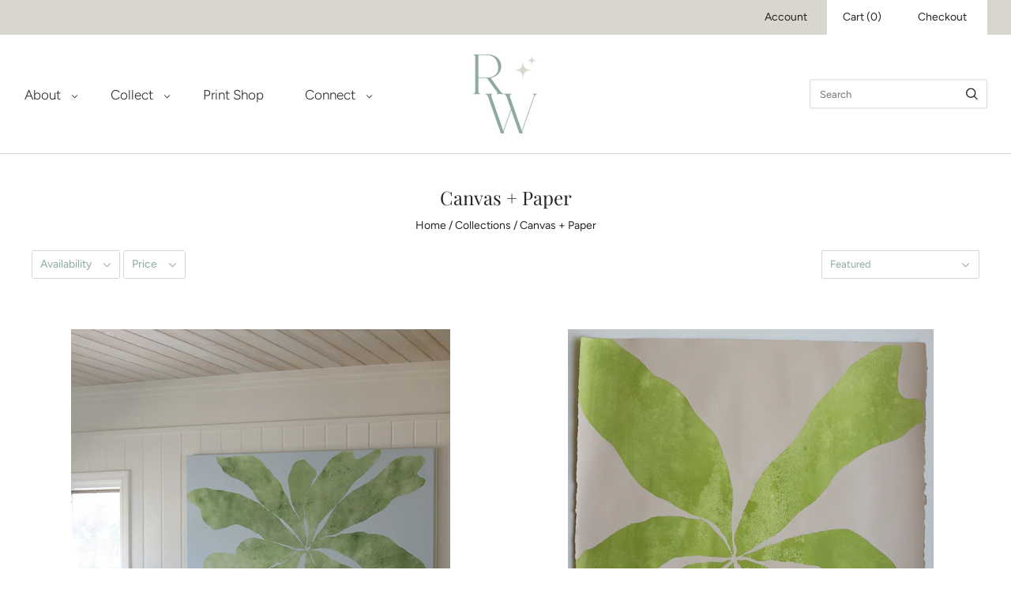

--- FILE ---
content_type: text/html; charset=utf-8
request_url: https://www.rebekahwebb.com/collections/canvas
body_size: 26652
content:
<!doctype html>
<html
  class="
    no-js
    loading
  "
  lang="en"
>
<head>
  <script>
    window.Store = window.Store || {};
    window.Store.id = 26463338601;
  </script>
  <meta charset="utf-8">
  <meta http-equiv="X-UA-Compatible" content="IE=edge,chrome=1">

  <!-- Preconnect Domains -->
  <link rel="preconnect" href="https://cdn.shopify.com" crossorigin>
  <link rel="preconnect" href="https://fonts.shopify.com" crossorigin>
  <link rel="preconnect" href="https://monorail-edge.shopifysvc.com">

  <!-- Preload Assets -->
  <link rel="preload" href="//www.rebekahwebb.com/cdn/shop/t/18/assets/chiko-icons.woff?v=12666650156901059331737742968" as="font" type="font/woff" crossorigin>
  <link rel="preload" href="//www.rebekahwebb.com/cdn/shop/t/18/assets/pxu-social-icons.woff?v=75149173774959108441737742968" as="font" type="font/woff" crossorigin>

  <link rel="preload" href="//www.rebekahwebb.com/cdn/shop/t/18/assets/theme.css?v=121344453210064057901759333547" as="style">

  <link rel="preload" href="//www.rebekahwebb.com/cdn/shop/t/18/assets/modernizr-2.8.2.min.js?v=38612161053245547031737742968" as="script">

  

  

  <link rel="preload" href="//www.rebekahwebb.com/cdn/shop/t/18/assets/grid.js?v=71446496130026058011737742968" as="script">

  <title>
    Canvas + Paper

    

    

    
      &#8211; Rebekah Webb Studio
    
  </title>

  

  
    <link rel="shortcut icon" href="//www.rebekahwebb.com/cdn/shop/files/RW_Favicon_43de643b-82af-4935-be9f-7685268a92c0_32x32.png?v=1704576333" type="image/png" />
  

  
    <link rel="canonical" href="https://www.rebekahwebb.com/collections/canvas" />
  
  <meta name="viewport" content="width=device-width,initial-scale=1" />

  <script>window.performance && window.performance.mark && window.performance.mark('shopify.content_for_header.start');</script><meta name="google-site-verification" content="GCezOe4f-bBhWTJYf_hClXd5F7Xi5XC-yr5m38ILAxE">
<meta id="shopify-digital-wallet" name="shopify-digital-wallet" content="/26463338601/digital_wallets/dialog">
<meta name="shopify-checkout-api-token" content="7eea41784d9f87fa3f476e3a02f1eddd">
<meta id="in-context-paypal-metadata" data-shop-id="26463338601" data-venmo-supported="false" data-environment="production" data-locale="en_US" data-paypal-v4="true" data-currency="USD">
<link rel="alternate" type="application/atom+xml" title="Feed" href="/collections/canvas.atom" />
<link rel="next" href="/collections/canvas?page=2">
<link rel="alternate" type="application/json+oembed" href="https://www.rebekahwebb.com/collections/canvas.oembed">
<script async="async" src="/checkouts/internal/preloads.js?locale=en-US"></script>
<link rel="preconnect" href="https://shop.app" crossorigin="anonymous">
<script async="async" src="https://shop.app/checkouts/internal/preloads.js?locale=en-US&shop_id=26463338601" crossorigin="anonymous"></script>
<script id="apple-pay-shop-capabilities" type="application/json">{"shopId":26463338601,"countryCode":"US","currencyCode":"USD","merchantCapabilities":["supports3DS"],"merchantId":"gid:\/\/shopify\/Shop\/26463338601","merchantName":"Rebekah Webb Studio","requiredBillingContactFields":["postalAddress","email","phone"],"requiredShippingContactFields":["postalAddress","email","phone"],"shippingType":"shipping","supportedNetworks":["visa","masterCard","amex","discover","elo","jcb"],"total":{"type":"pending","label":"Rebekah Webb Studio","amount":"1.00"},"shopifyPaymentsEnabled":true,"supportsSubscriptions":true}</script>
<script id="shopify-features" type="application/json">{"accessToken":"7eea41784d9f87fa3f476e3a02f1eddd","betas":["rich-media-storefront-analytics"],"domain":"www.rebekahwebb.com","predictiveSearch":true,"shopId":26463338601,"locale":"en"}</script>
<script>var Shopify = Shopify || {};
Shopify.shop = "rebekah-webb-studio.myshopify.com";
Shopify.locale = "en";
Shopify.currency = {"active":"USD","rate":"1.0"};
Shopify.country = "US";
Shopify.theme = {"name":"January 2025 - Grid","id":147982221557,"schema_name":"Grid","schema_version":"6.3.1","theme_store_id":718,"role":"main"};
Shopify.theme.handle = "null";
Shopify.theme.style = {"id":null,"handle":null};
Shopify.cdnHost = "www.rebekahwebb.com/cdn";
Shopify.routes = Shopify.routes || {};
Shopify.routes.root = "/";</script>
<script type="module">!function(o){(o.Shopify=o.Shopify||{}).modules=!0}(window);</script>
<script>!function(o){function n(){var o=[];function n(){o.push(Array.prototype.slice.apply(arguments))}return n.q=o,n}var t=o.Shopify=o.Shopify||{};t.loadFeatures=n(),t.autoloadFeatures=n()}(window);</script>
<script>
  window.ShopifyPay = window.ShopifyPay || {};
  window.ShopifyPay.apiHost = "shop.app\/pay";
  window.ShopifyPay.redirectState = null;
</script>
<script id="shop-js-analytics" type="application/json">{"pageType":"collection"}</script>
<script defer="defer" async type="module" src="//www.rebekahwebb.com/cdn/shopifycloud/shop-js/modules/v2/client.init-shop-cart-sync_D0dqhulL.en.esm.js"></script>
<script defer="defer" async type="module" src="//www.rebekahwebb.com/cdn/shopifycloud/shop-js/modules/v2/chunk.common_CpVO7qML.esm.js"></script>
<script type="module">
  await import("//www.rebekahwebb.com/cdn/shopifycloud/shop-js/modules/v2/client.init-shop-cart-sync_D0dqhulL.en.esm.js");
await import("//www.rebekahwebb.com/cdn/shopifycloud/shop-js/modules/v2/chunk.common_CpVO7qML.esm.js");

  window.Shopify.SignInWithShop?.initShopCartSync?.({"fedCMEnabled":true,"windoidEnabled":true});

</script>
<script>
  window.Shopify = window.Shopify || {};
  if (!window.Shopify.featureAssets) window.Shopify.featureAssets = {};
  window.Shopify.featureAssets['shop-js'] = {"shop-cart-sync":["modules/v2/client.shop-cart-sync_D9bwt38V.en.esm.js","modules/v2/chunk.common_CpVO7qML.esm.js"],"init-fed-cm":["modules/v2/client.init-fed-cm_BJ8NPuHe.en.esm.js","modules/v2/chunk.common_CpVO7qML.esm.js"],"init-shop-email-lookup-coordinator":["modules/v2/client.init-shop-email-lookup-coordinator_pVrP2-kG.en.esm.js","modules/v2/chunk.common_CpVO7qML.esm.js"],"shop-cash-offers":["modules/v2/client.shop-cash-offers_CNh7FWN-.en.esm.js","modules/v2/chunk.common_CpVO7qML.esm.js","modules/v2/chunk.modal_DKF6x0Jh.esm.js"],"init-shop-cart-sync":["modules/v2/client.init-shop-cart-sync_D0dqhulL.en.esm.js","modules/v2/chunk.common_CpVO7qML.esm.js"],"init-windoid":["modules/v2/client.init-windoid_DaoAelzT.en.esm.js","modules/v2/chunk.common_CpVO7qML.esm.js"],"shop-toast-manager":["modules/v2/client.shop-toast-manager_1DND8Tac.en.esm.js","modules/v2/chunk.common_CpVO7qML.esm.js"],"pay-button":["modules/v2/client.pay-button_CFeQi1r6.en.esm.js","modules/v2/chunk.common_CpVO7qML.esm.js"],"shop-button":["modules/v2/client.shop-button_Ca94MDdQ.en.esm.js","modules/v2/chunk.common_CpVO7qML.esm.js"],"shop-login-button":["modules/v2/client.shop-login-button_DPYNfp1Z.en.esm.js","modules/v2/chunk.common_CpVO7qML.esm.js","modules/v2/chunk.modal_DKF6x0Jh.esm.js"],"avatar":["modules/v2/client.avatar_BTnouDA3.en.esm.js"],"shop-follow-button":["modules/v2/client.shop-follow-button_BMKh4nJE.en.esm.js","modules/v2/chunk.common_CpVO7qML.esm.js","modules/v2/chunk.modal_DKF6x0Jh.esm.js"],"init-customer-accounts-sign-up":["modules/v2/client.init-customer-accounts-sign-up_CJXi5kRN.en.esm.js","modules/v2/client.shop-login-button_DPYNfp1Z.en.esm.js","modules/v2/chunk.common_CpVO7qML.esm.js","modules/v2/chunk.modal_DKF6x0Jh.esm.js"],"init-shop-for-new-customer-accounts":["modules/v2/client.init-shop-for-new-customer-accounts_BoBxkgWu.en.esm.js","modules/v2/client.shop-login-button_DPYNfp1Z.en.esm.js","modules/v2/chunk.common_CpVO7qML.esm.js","modules/v2/chunk.modal_DKF6x0Jh.esm.js"],"init-customer-accounts":["modules/v2/client.init-customer-accounts_DCuDTzpR.en.esm.js","modules/v2/client.shop-login-button_DPYNfp1Z.en.esm.js","modules/v2/chunk.common_CpVO7qML.esm.js","modules/v2/chunk.modal_DKF6x0Jh.esm.js"],"checkout-modal":["modules/v2/client.checkout-modal_U_3e4VxF.en.esm.js","modules/v2/chunk.common_CpVO7qML.esm.js","modules/v2/chunk.modal_DKF6x0Jh.esm.js"],"lead-capture":["modules/v2/client.lead-capture_DEgn0Z8u.en.esm.js","modules/v2/chunk.common_CpVO7qML.esm.js","modules/v2/chunk.modal_DKF6x0Jh.esm.js"],"shop-login":["modules/v2/client.shop-login_CoM5QKZ_.en.esm.js","modules/v2/chunk.common_CpVO7qML.esm.js","modules/v2/chunk.modal_DKF6x0Jh.esm.js"],"payment-terms":["modules/v2/client.payment-terms_BmrqWn8r.en.esm.js","modules/v2/chunk.common_CpVO7qML.esm.js","modules/v2/chunk.modal_DKF6x0Jh.esm.js"]};
</script>
<script>(function() {
  var isLoaded = false;
  function asyncLoad() {
    if (isLoaded) return;
    isLoaded = true;
    var urls = ["https:\/\/chimpstatic.com\/mcjs-connected\/js\/users\/8820182a7dd6a81fc4882e5e6\/b159e0315adc142dd9384c945.js?shop=rebekah-webb-studio.myshopify.com","https:\/\/cdn.robinpro.gallery\/js\/client.js?v=5ad0431\u0026shop=rebekah-webb-studio.myshopify.com"];
    for (var i = 0; i < urls.length; i++) {
      var s = document.createElement('script');
      s.type = 'text/javascript';
      s.async = true;
      s.src = urls[i];
      var x = document.getElementsByTagName('script')[0];
      x.parentNode.insertBefore(s, x);
    }
  };
  if(window.attachEvent) {
    window.attachEvent('onload', asyncLoad);
  } else {
    window.addEventListener('load', asyncLoad, false);
  }
})();</script>
<script id="__st">var __st={"a":26463338601,"offset":-21600,"reqid":"e877777d-3954-4baf-863a-3c850def80cc-1764750128","pageurl":"www.rebekahwebb.com\/collections\/canvas","u":"56f952cd9a7c","p":"collection","rtyp":"collection","rid":169854599273};</script>
<script>window.ShopifyPaypalV4VisibilityTracking = true;</script>
<script id="captcha-bootstrap">!function(){'use strict';const t='contact',e='account',n='new_comment',o=[[t,t],['blogs',n],['comments',n],[t,'customer']],c=[[e,'customer_login'],[e,'guest_login'],[e,'recover_customer_password'],[e,'create_customer']],r=t=>t.map((([t,e])=>`form[action*='/${t}']:not([data-nocaptcha='true']) input[name='form_type'][value='${e}']`)).join(','),a=t=>()=>t?[...document.querySelectorAll(t)].map((t=>t.form)):[];function s(){const t=[...o],e=r(t);return a(e)}const i='password',u='form_key',d=['recaptcha-v3-token','g-recaptcha-response','h-captcha-response',i],f=()=>{try{return window.sessionStorage}catch{return}},m='__shopify_v',_=t=>t.elements[u];function p(t,e,n=!1){try{const o=window.sessionStorage,c=JSON.parse(o.getItem(e)),{data:r}=function(t){const{data:e,action:n}=t;return t[m]||n?{data:e,action:n}:{data:t,action:n}}(c);for(const[e,n]of Object.entries(r))t.elements[e]&&(t.elements[e].value=n);n&&o.removeItem(e)}catch(o){console.error('form repopulation failed',{error:o})}}const l='form_type',E='cptcha';function T(t){t.dataset[E]=!0}const w=window,h=w.document,L='Shopify',v='ce_forms',y='captcha';let A=!1;((t,e)=>{const n=(g='f06e6c50-85a8-45c8-87d0-21a2b65856fe',I='https://cdn.shopify.com/shopifycloud/storefront-forms-hcaptcha/ce_storefront_forms_captcha_hcaptcha.v1.5.2.iife.js',D={infoText:'Protected by hCaptcha',privacyText:'Privacy',termsText:'Terms'},(t,e,n)=>{const o=w[L][v],c=o.bindForm;if(c)return c(t,g,e,D).then(n);var r;o.q.push([[t,g,e,D],n]),r=I,A||(h.body.append(Object.assign(h.createElement('script'),{id:'captcha-provider',async:!0,src:r})),A=!0)});var g,I,D;w[L]=w[L]||{},w[L][v]=w[L][v]||{},w[L][v].q=[],w[L][y]=w[L][y]||{},w[L][y].protect=function(t,e){n(t,void 0,e),T(t)},Object.freeze(w[L][y]),function(t,e,n,w,h,L){const[v,y,A,g]=function(t,e,n){const i=e?o:[],u=t?c:[],d=[...i,...u],f=r(d),m=r(i),_=r(d.filter((([t,e])=>n.includes(e))));return[a(f),a(m),a(_),s()]}(w,h,L),I=t=>{const e=t.target;return e instanceof HTMLFormElement?e:e&&e.form},D=t=>v().includes(t);t.addEventListener('submit',(t=>{const e=I(t);if(!e)return;const n=D(e)&&!e.dataset.hcaptchaBound&&!e.dataset.recaptchaBound,o=_(e),c=g().includes(e)&&(!o||!o.value);(n||c)&&t.preventDefault(),c&&!n&&(function(t){try{if(!f())return;!function(t){const e=f();if(!e)return;const n=_(t);if(!n)return;const o=n.value;o&&e.removeItem(o)}(t);const e=Array.from(Array(32),(()=>Math.random().toString(36)[2])).join('');!function(t,e){_(t)||t.append(Object.assign(document.createElement('input'),{type:'hidden',name:u})),t.elements[u].value=e}(t,e),function(t,e){const n=f();if(!n)return;const o=[...t.querySelectorAll(`input[type='${i}']`)].map((({name:t})=>t)),c=[...d,...o],r={};for(const[a,s]of new FormData(t).entries())c.includes(a)||(r[a]=s);n.setItem(e,JSON.stringify({[m]:1,action:t.action,data:r}))}(t,e)}catch(e){console.error('failed to persist form',e)}}(e),e.submit())}));const S=(t,e)=>{t&&!t.dataset[E]&&(n(t,e.some((e=>e===t))),T(t))};for(const o of['focusin','change'])t.addEventListener(o,(t=>{const e=I(t);D(e)&&S(e,y())}));const B=e.get('form_key'),M=e.get(l),P=B&&M;t.addEventListener('DOMContentLoaded',(()=>{const t=y();if(P)for(const e of t)e.elements[l].value===M&&p(e,B);[...new Set([...A(),...v().filter((t=>'true'===t.dataset.shopifyCaptcha))])].forEach((e=>S(e,t)))}))}(h,new URLSearchParams(w.location.search),n,t,e,['guest_login'])})(!0,!0)}();</script>
<script integrity="sha256-52AcMU7V7pcBOXWImdc/TAGTFKeNjmkeM1Pvks/DTgc=" data-source-attribution="shopify.loadfeatures" defer="defer" src="//www.rebekahwebb.com/cdn/shopifycloud/storefront/assets/storefront/load_feature-81c60534.js" crossorigin="anonymous"></script>
<script crossorigin="anonymous" defer="defer" src="//www.rebekahwebb.com/cdn/shopifycloud/storefront/assets/shopify_pay/storefront-65b4c6d7.js?v=20250812"></script>
<script data-source-attribution="shopify.dynamic_checkout.dynamic.init">var Shopify=Shopify||{};Shopify.PaymentButton=Shopify.PaymentButton||{isStorefrontPortableWallets:!0,init:function(){window.Shopify.PaymentButton.init=function(){};var t=document.createElement("script");t.src="https://www.rebekahwebb.com/cdn/shopifycloud/portable-wallets/latest/portable-wallets.en.js",t.type="module",document.head.appendChild(t)}};
</script>
<script data-source-attribution="shopify.dynamic_checkout.buyer_consent">
  function portableWalletsHideBuyerConsent(e){var t=document.getElementById("shopify-buyer-consent"),n=document.getElementById("shopify-subscription-policy-button");t&&n&&(t.classList.add("hidden"),t.setAttribute("aria-hidden","true"),n.removeEventListener("click",e))}function portableWalletsShowBuyerConsent(e){var t=document.getElementById("shopify-buyer-consent"),n=document.getElementById("shopify-subscription-policy-button");t&&n&&(t.classList.remove("hidden"),t.removeAttribute("aria-hidden"),n.addEventListener("click",e))}window.Shopify?.PaymentButton&&(window.Shopify.PaymentButton.hideBuyerConsent=portableWalletsHideBuyerConsent,window.Shopify.PaymentButton.showBuyerConsent=portableWalletsShowBuyerConsent);
</script>
<script data-source-attribution="shopify.dynamic_checkout.cart.bootstrap">document.addEventListener("DOMContentLoaded",(function(){function t(){return document.querySelector("shopify-accelerated-checkout-cart, shopify-accelerated-checkout")}if(t())Shopify.PaymentButton.init();else{new MutationObserver((function(e,n){t()&&(Shopify.PaymentButton.init(),n.disconnect())})).observe(document.body,{childList:!0,subtree:!0})}}));
</script>
<link id="shopify-accelerated-checkout-styles" rel="stylesheet" media="screen" href="https://www.rebekahwebb.com/cdn/shopifycloud/portable-wallets/latest/accelerated-checkout-backwards-compat.css" crossorigin="anonymous">
<style id="shopify-accelerated-checkout-cart">
        #shopify-buyer-consent {
  margin-top: 1em;
  display: inline-block;
  width: 100%;
}

#shopify-buyer-consent.hidden {
  display: none;
}

#shopify-subscription-policy-button {
  background: none;
  border: none;
  padding: 0;
  text-decoration: underline;
  font-size: inherit;
  cursor: pointer;
}

#shopify-subscription-policy-button::before {
  box-shadow: none;
}

      </style>

<script>window.performance && window.performance.mark && window.performance.mark('shopify.content_for_header.end');</script>

  
  















<meta property="og:site_name" content="Rebekah Webb Studio">
<meta property="og:url" content="https://www.rebekahwebb.com/collections/canvas">
<meta property="og:title" content="Canvas + Paper">
<meta property="og:type" content="website">
<meta property="og:description" content="Inspiring wonder and connection ~ Southern artist Rebekah Webb’s work challenges the viewer to look beyond the surface. She often explores the balance between the abstract and the familiarity or the significance of place and memory. Rebekah is an artist living in Fairhope, Alabama.">




    
    
    

    
    
    <meta
      property="og:image"
      content="https://www.rebekahwebb.com/cdn/shop/files/Rebekah-Webb-Website_1615x630.jpg?v=1707431394"
    />
    <meta
      property="og:image:secure_url"
      content="https://www.rebekahwebb.com/cdn/shop/files/Rebekah-Webb-Website_1615x630.jpg?v=1707431394"
    />
    <meta property="og:image:width" content="1615" />
    <meta property="og:image:height" content="630" />
    
    
    <meta property="og:image:alt" content="Social media image" />
  
















<meta name="twitter:title" content="Canvas + Paper">
<meta name="twitter:description" content="Inspiring wonder and connection ~ Southern artist Rebekah Webb’s work challenges the viewer to look beyond the surface. She often explores the balance between the abstract and the familiarity or the significance of place and memory. Rebekah is an artist living in Fairhope, Alabama.">


    
    
    
      
      
      <meta name="twitter:card" content="summary_large_image">
    
    
    <meta
      property="twitter:image"
      content="https://www.rebekahwebb.com/cdn/shop/files/Rebekah-Webb-Website_1200x600_crop_center.jpg?v=1707431394"
    />
    <meta property="twitter:image:width" content="1200" />
    <meta property="twitter:image:height" content="600" />
    
    
    <meta property="twitter:image:alt" content="Social media image" />
  



  <!-- Theme CSS -->
  <link rel="stylesheet" href="//www.rebekahwebb.com/cdn/shop/t/18/assets/theme.css?v=121344453210064057901759333547">
  

  <!-- Theme object -->
  
  <script>
    var Theme = {};
    Theme.version = "6.3.1";
    Theme.name = 'Grid';
  
    Theme.currency = "USD";
    Theme.moneyFormat = "${{amount}}";
  
    Theme.pleaseSelectText = "Please Select";
  
    Theme.addToCartSuccess = "**product** has been successfully added to your **cart_link**. Feel free to **continue_link** or **checkout_link**.";
  
    
  
    Theme.shippingCalculator = true;
    Theme.shippingButton = "Calculate shipping";
    Theme.shippingDisabled = "Calculating...";
  
    
  
    Theme.shippingCalcErrorMessage = "Error: zip / postal code --error_message--";
    Theme.shippingCalcMultiRates = "There are --number_of_rates-- shipping rates available for --address--, starting at --rate--.";
    Theme.shippingCalcOneRate = "There is one shipping rate available for --address--.";
    Theme.shippingCalcNoRates = "We do not ship to this destination.";
    Theme.shippingCalcRateValues = "--rate_title-- at --rate--";
  
    Theme.routes = {
      "root_url": "/",
      "account_url": "/account",
      "account_login_url": "https://www.rebekahwebb.com/customer_authentication/redirect?locale=en&region_country=US",
      "account_logout_url": "/account/logout",
      "account_register_url": "https://shopify.com/26463338601/account?locale=en",
      "account_addresses_url": "/account/addresses",
      "collections_url": "/collections",
      "all_products_collection_url": "/collections/all",
      "search_url": "/search",
      "cart_url": "/cart",
      "cart_add_url": "/cart/add",
      "cart_change_url": "/cart/change",
      "cart_clear_url": "/cart/clear",
      "product_recommendations_url": "/recommendations/products",
      "predictive_search_url": "/search/suggest",
    };
  </script>
  

<script src="https://cdn.shopify.com/extensions/4bff5ccf-ba34-4433-8855-97906549b1e4/forms-2274/assets/shopify-forms-loader.js" type="text/javascript" defer="defer"></script>
<link href="https://monorail-edge.shopifysvc.com" rel="dns-prefetch">
<script>(function(){if ("sendBeacon" in navigator && "performance" in window) {try {var session_token_from_headers = performance.getEntriesByType('navigation')[0].serverTiming.find(x => x.name == '_s').description;} catch {var session_token_from_headers = undefined;}var session_cookie_matches = document.cookie.match(/_shopify_s=([^;]*)/);var session_token_from_cookie = session_cookie_matches && session_cookie_matches.length === 2 ? session_cookie_matches[1] : "";var session_token = session_token_from_headers || session_token_from_cookie || "";function handle_abandonment_event(e) {var entries = performance.getEntries().filter(function(entry) {return /monorail-edge.shopifysvc.com/.test(entry.name);});if (!window.abandonment_tracked && entries.length === 0) {window.abandonment_tracked = true;var currentMs = Date.now();var navigation_start = performance.timing.navigationStart;var payload = {shop_id: 26463338601,url: window.location.href,navigation_start,duration: currentMs - navigation_start,session_token,page_type: "collection"};window.navigator.sendBeacon("https://monorail-edge.shopifysvc.com/v1/produce", JSON.stringify({schema_id: "online_store_buyer_site_abandonment/1.1",payload: payload,metadata: {event_created_at_ms: currentMs,event_sent_at_ms: currentMs}}));}}window.addEventListener('pagehide', handle_abandonment_event);}}());</script>
<script id="web-pixels-manager-setup">(function e(e,d,r,n,o){if(void 0===o&&(o={}),!Boolean(null===(a=null===(i=window.Shopify)||void 0===i?void 0:i.analytics)||void 0===a?void 0:a.replayQueue)){var i,a;window.Shopify=window.Shopify||{};var t=window.Shopify;t.analytics=t.analytics||{};var s=t.analytics;s.replayQueue=[],s.publish=function(e,d,r){return s.replayQueue.push([e,d,r]),!0};try{self.performance.mark("wpm:start")}catch(e){}var l=function(){var e={modern:/Edge?\/(1{2}[4-9]|1[2-9]\d|[2-9]\d{2}|\d{4,})\.\d+(\.\d+|)|Firefox\/(1{2}[4-9]|1[2-9]\d|[2-9]\d{2}|\d{4,})\.\d+(\.\d+|)|Chrom(ium|e)\/(9{2}|\d{3,})\.\d+(\.\d+|)|(Maci|X1{2}).+ Version\/(15\.\d+|(1[6-9]|[2-9]\d|\d{3,})\.\d+)([,.]\d+|)( \(\w+\)|)( Mobile\/\w+|) Safari\/|Chrome.+OPR\/(9{2}|\d{3,})\.\d+\.\d+|(CPU[ +]OS|iPhone[ +]OS|CPU[ +]iPhone|CPU IPhone OS|CPU iPad OS)[ +]+(15[._]\d+|(1[6-9]|[2-9]\d|\d{3,})[._]\d+)([._]\d+|)|Android:?[ /-](13[3-9]|1[4-9]\d|[2-9]\d{2}|\d{4,})(\.\d+|)(\.\d+|)|Android.+Firefox\/(13[5-9]|1[4-9]\d|[2-9]\d{2}|\d{4,})\.\d+(\.\d+|)|Android.+Chrom(ium|e)\/(13[3-9]|1[4-9]\d|[2-9]\d{2}|\d{4,})\.\d+(\.\d+|)|SamsungBrowser\/([2-9]\d|\d{3,})\.\d+/,legacy:/Edge?\/(1[6-9]|[2-9]\d|\d{3,})\.\d+(\.\d+|)|Firefox\/(5[4-9]|[6-9]\d|\d{3,})\.\d+(\.\d+|)|Chrom(ium|e)\/(5[1-9]|[6-9]\d|\d{3,})\.\d+(\.\d+|)([\d.]+$|.*Safari\/(?![\d.]+ Edge\/[\d.]+$))|(Maci|X1{2}).+ Version\/(10\.\d+|(1[1-9]|[2-9]\d|\d{3,})\.\d+)([,.]\d+|)( \(\w+\)|)( Mobile\/\w+|) Safari\/|Chrome.+OPR\/(3[89]|[4-9]\d|\d{3,})\.\d+\.\d+|(CPU[ +]OS|iPhone[ +]OS|CPU[ +]iPhone|CPU IPhone OS|CPU iPad OS)[ +]+(10[._]\d+|(1[1-9]|[2-9]\d|\d{3,})[._]\d+)([._]\d+|)|Android:?[ /-](13[3-9]|1[4-9]\d|[2-9]\d{2}|\d{4,})(\.\d+|)(\.\d+|)|Mobile Safari.+OPR\/([89]\d|\d{3,})\.\d+\.\d+|Android.+Firefox\/(13[5-9]|1[4-9]\d|[2-9]\d{2}|\d{4,})\.\d+(\.\d+|)|Android.+Chrom(ium|e)\/(13[3-9]|1[4-9]\d|[2-9]\d{2}|\d{4,})\.\d+(\.\d+|)|Android.+(UC? ?Browser|UCWEB|U3)[ /]?(15\.([5-9]|\d{2,})|(1[6-9]|[2-9]\d|\d{3,})\.\d+)\.\d+|SamsungBrowser\/(5\.\d+|([6-9]|\d{2,})\.\d+)|Android.+MQ{2}Browser\/(14(\.(9|\d{2,})|)|(1[5-9]|[2-9]\d|\d{3,})(\.\d+|))(\.\d+|)|K[Aa][Ii]OS\/(3\.\d+|([4-9]|\d{2,})\.\d+)(\.\d+|)/},d=e.modern,r=e.legacy,n=navigator.userAgent;return n.match(d)?"modern":n.match(r)?"legacy":"unknown"}(),u="modern"===l?"modern":"legacy",c=(null!=n?n:{modern:"",legacy:""})[u],f=function(e){return[e.baseUrl,"/wpm","/b",e.hashVersion,"modern"===e.buildTarget?"m":"l",".js"].join("")}({baseUrl:d,hashVersion:r,buildTarget:u}),m=function(e){var d=e.version,r=e.bundleTarget,n=e.surface,o=e.pageUrl,i=e.monorailEndpoint;return{emit:function(e){var a=e.status,t=e.errorMsg,s=(new Date).getTime(),l=JSON.stringify({metadata:{event_sent_at_ms:s},events:[{schema_id:"web_pixels_manager_load/3.1",payload:{version:d,bundle_target:r,page_url:o,status:a,surface:n,error_msg:t},metadata:{event_created_at_ms:s}}]});if(!i)return console&&console.warn&&console.warn("[Web Pixels Manager] No Monorail endpoint provided, skipping logging."),!1;try{return self.navigator.sendBeacon.bind(self.navigator)(i,l)}catch(e){}var u=new XMLHttpRequest;try{return u.open("POST",i,!0),u.setRequestHeader("Content-Type","text/plain"),u.send(l),!0}catch(e){return console&&console.warn&&console.warn("[Web Pixels Manager] Got an unhandled error while logging to Monorail."),!1}}}}({version:r,bundleTarget:l,surface:e.surface,pageUrl:self.location.href,monorailEndpoint:e.monorailEndpoint});try{o.browserTarget=l,function(e){var d=e.src,r=e.async,n=void 0===r||r,o=e.onload,i=e.onerror,a=e.sri,t=e.scriptDataAttributes,s=void 0===t?{}:t,l=document.createElement("script"),u=document.querySelector("head"),c=document.querySelector("body");if(l.async=n,l.src=d,a&&(l.integrity=a,l.crossOrigin="anonymous"),s)for(var f in s)if(Object.prototype.hasOwnProperty.call(s,f))try{l.dataset[f]=s[f]}catch(e){}if(o&&l.addEventListener("load",o),i&&l.addEventListener("error",i),u)u.appendChild(l);else{if(!c)throw new Error("Did not find a head or body element to append the script");c.appendChild(l)}}({src:f,async:!0,onload:function(){if(!function(){var e,d;return Boolean(null===(d=null===(e=window.Shopify)||void 0===e?void 0:e.analytics)||void 0===d?void 0:d.initialized)}()){var d=window.webPixelsManager.init(e)||void 0;if(d){var r=window.Shopify.analytics;r.replayQueue.forEach((function(e){var r=e[0],n=e[1],o=e[2];d.publishCustomEvent(r,n,o)})),r.replayQueue=[],r.publish=d.publishCustomEvent,r.visitor=d.visitor,r.initialized=!0}}},onerror:function(){return m.emit({status:"failed",errorMsg:"".concat(f," has failed to load")})},sri:function(e){var d=/^sha384-[A-Za-z0-9+/=]+$/;return"string"==typeof e&&d.test(e)}(c)?c:"",scriptDataAttributes:o}),m.emit({status:"loading"})}catch(e){m.emit({status:"failed",errorMsg:(null==e?void 0:e.message)||"Unknown error"})}}})({shopId: 26463338601,storefrontBaseUrl: "https://www.rebekahwebb.com",extensionsBaseUrl: "https://extensions.shopifycdn.com/cdn/shopifycloud/web-pixels-manager",monorailEndpoint: "https://monorail-edge.shopifysvc.com/unstable/produce_batch",surface: "storefront-renderer",enabledBetaFlags: ["2dca8a86"],webPixelsConfigList: [{"id":"461373685","configuration":"{\"config\":\"{\\\"pixel_id\\\":\\\"G-NJGKNPMRK7\\\",\\\"target_country\\\":\\\"US\\\",\\\"gtag_events\\\":[{\\\"type\\\":\\\"search\\\",\\\"action_label\\\":\\\"G-NJGKNPMRK7\\\"},{\\\"type\\\":\\\"begin_checkout\\\",\\\"action_label\\\":\\\"G-NJGKNPMRK7\\\"},{\\\"type\\\":\\\"view_item\\\",\\\"action_label\\\":[\\\"G-NJGKNPMRK7\\\",\\\"MC-FRWD9KZWHY\\\"]},{\\\"type\\\":\\\"purchase\\\",\\\"action_label\\\":[\\\"G-NJGKNPMRK7\\\",\\\"MC-FRWD9KZWHY\\\"]},{\\\"type\\\":\\\"page_view\\\",\\\"action_label\\\":[\\\"G-NJGKNPMRK7\\\",\\\"MC-FRWD9KZWHY\\\"]},{\\\"type\\\":\\\"add_payment_info\\\",\\\"action_label\\\":\\\"G-NJGKNPMRK7\\\"},{\\\"type\\\":\\\"add_to_cart\\\",\\\"action_label\\\":\\\"G-NJGKNPMRK7\\\"}],\\\"enable_monitoring_mode\\\":false}\"}","eventPayloadVersion":"v1","runtimeContext":"OPEN","scriptVersion":"b2a88bafab3e21179ed38636efcd8a93","type":"APP","apiClientId":1780363,"privacyPurposes":[],"dataSharingAdjustments":{"protectedCustomerApprovalScopes":["read_customer_address","read_customer_email","read_customer_name","read_customer_personal_data","read_customer_phone"]}},{"id":"73269493","configuration":"{\"tagID\":\"2612381120390\"}","eventPayloadVersion":"v1","runtimeContext":"STRICT","scriptVersion":"18031546ee651571ed29edbe71a3550b","type":"APP","apiClientId":3009811,"privacyPurposes":["ANALYTICS","MARKETING","SALE_OF_DATA"],"dataSharingAdjustments":{"protectedCustomerApprovalScopes":["read_customer_address","read_customer_email","read_customer_name","read_customer_personal_data","read_customer_phone"]}},{"id":"61309173","eventPayloadVersion":"v1","runtimeContext":"LAX","scriptVersion":"1","type":"CUSTOM","privacyPurposes":["MARKETING"],"name":"Meta pixel (migrated)"},{"id":"80183541","eventPayloadVersion":"v1","runtimeContext":"LAX","scriptVersion":"1","type":"CUSTOM","privacyPurposes":["ANALYTICS"],"name":"Google Analytics tag (migrated)"},{"id":"shopify-app-pixel","configuration":"{}","eventPayloadVersion":"v1","runtimeContext":"STRICT","scriptVersion":"0450","apiClientId":"shopify-pixel","type":"APP","privacyPurposes":["ANALYTICS","MARKETING"]},{"id":"shopify-custom-pixel","eventPayloadVersion":"v1","runtimeContext":"LAX","scriptVersion":"0450","apiClientId":"shopify-pixel","type":"CUSTOM","privacyPurposes":["ANALYTICS","MARKETING"]}],isMerchantRequest: false,initData: {"shop":{"name":"Rebekah Webb Studio","paymentSettings":{"currencyCode":"USD"},"myshopifyDomain":"rebekah-webb-studio.myshopify.com","countryCode":"US","storefrontUrl":"https:\/\/www.rebekahwebb.com"},"customer":null,"cart":null,"checkout":null,"productVariants":[],"purchasingCompany":null},},"https://www.rebekahwebb.com/cdn","ae1676cfwd2530674p4253c800m34e853cb",{"modern":"","legacy":""},{"shopId":"26463338601","storefrontBaseUrl":"https:\/\/www.rebekahwebb.com","extensionBaseUrl":"https:\/\/extensions.shopifycdn.com\/cdn\/shopifycloud\/web-pixels-manager","surface":"storefront-renderer","enabledBetaFlags":"[\"2dca8a86\"]","isMerchantRequest":"false","hashVersion":"ae1676cfwd2530674p4253c800m34e853cb","publish":"custom","events":"[[\"page_viewed\",{}],[\"collection_viewed\",{\"collection\":{\"id\":\"169854599273\",\"title\":\"Canvas + Paper\",\"productVariants\":[{\"price\":{\"amount\":3800.0,\"currencyCode\":\"USD\"},\"product\":{\"title\":\"Unconditional \/ 60x48\\\"\",\"vendor\":\"Rebekah Webb Studio\",\"id\":\"9065384116469\",\"untranslatedTitle\":\"Unconditional \/ 60x48\\\"\",\"url\":\"\/products\/unconditional-60x48\",\"type\":\"\"},\"id\":\"46499123691765\",\"image\":{\"src\":\"\/\/www.rebekahwebb.com\/cdn\/shop\/files\/RebekahWebb_Unconditional_60x48-1.jpg?v=1742925505\"},\"sku\":null,\"title\":\"Default Title\",\"untranslatedTitle\":\"Default Title\"},{\"price\":{\"amount\":750.0,\"currencyCode\":\"USD\"},\"product\":{\"title\":\"Hold Fast 12 \/ 22x30\\\"\",\"vendor\":\"Rebekah Webb Studio\",\"id\":\"9065381986549\",\"untranslatedTitle\":\"Hold Fast 12 \/ 22x30\\\"\",\"url\":\"\/products\/hold-fast-12-22x30\",\"type\":\"Paper\"},\"id\":\"46499111043317\",\"image\":{\"src\":\"\/\/www.rebekahwebb.com\/cdn\/shop\/files\/RebekahWebb_HoldFast12.jpg?v=1742925372\"},\"sku\":null,\"title\":\"Default Title\",\"untranslatedTitle\":\"Default Title\"},{\"price\":{\"amount\":3800.0,\"currencyCode\":\"USD\"},\"product\":{\"title\":\"Come and Go \/ 48x60\\\"\",\"vendor\":\"Rebekah Webb Studio\",\"id\":\"8939970953461\",\"untranslatedTitle\":\"Come and Go \/ 48x60\\\"\",\"url\":\"\/products\/head-in-the-clouds-48x60-1\",\"type\":\"\"},\"id\":\"46146919071989\",\"image\":{\"src\":\"\/\/www.rebekahwebb.com\/cdn\/shop\/files\/Rebekah-Webb_FineArt-3.jpg?v=1733159265\"},\"sku\":null,\"title\":\"Default Title\",\"untranslatedTitle\":\"Default Title\"},{\"price\":{\"amount\":2800.0,\"currencyCode\":\"USD\"},\"product\":{\"title\":\"Within Reach \/ 36x48\\\"\",\"vendor\":\"Rebekah Webb Studio\",\"id\":\"8883071418613\",\"untranslatedTitle\":\"Within Reach \/ 36x48\\\"\",\"url\":\"\/products\/within-reach-36x48-copy\",\"type\":\"Paper\"},\"id\":\"46041954451701\",\"image\":{\"src\":\"\/\/www.rebekahwebb.com\/cdn\/shop\/files\/Rebekah-Webb-WithinReach-web.jpg?v=1730723559\"},\"sku\":null,\"title\":\"Default Title\",\"untranslatedTitle\":\"Default Title\"},{\"price\":{\"amount\":2800.0,\"currencyCode\":\"USD\"},\"product\":{\"title\":\"For the Hope of it All \/ 36x48\\\"\",\"vendor\":\"Rebekah Webb Studio\",\"id\":\"8671001247989\",\"untranslatedTitle\":\"For the Hope of it All \/ 36x48\\\"\",\"url\":\"\/products\/for-the-hope-of-it-all-36x48\",\"type\":\"Paper\"},\"id\":\"45518623834357\",\"image\":{\"src\":\"\/\/www.rebekahwebb.com\/cdn\/shop\/files\/RebekahWebb_FortheHopeofitAll_36x48in_MixedMediaonCanvas_2800.jpg?v=1717375567\"},\"sku\":null,\"title\":\"Default Title\",\"untranslatedTitle\":\"Default Title\"},{\"price\":{\"amount\":95.0,\"currencyCode\":\"USD\"},\"product\":{\"title\":\"Sepia Tulip 43 (A25), 8x8\\\"\",\"vendor\":\"Rebekah Webb Studio\",\"id\":\"9141664153845\",\"untranslatedTitle\":\"Sepia Tulip 43 (A25), 8x8\\\"\",\"url\":\"\/products\/sepia-tulip-43-8x8\",\"type\":\"Paper\"},\"id\":\"46712351850741\",\"image\":{\"src\":\"\/\/www.rebekahwebb.com\/cdn\/shop\/files\/RebekahWebb_SepiaTulip-43.jpg?v=1749495035\"},\"sku\":null,\"title\":\"Default Title\",\"untranslatedTitle\":\"Default Title\"},{\"price\":{\"amount\":95.0,\"currencyCode\":\"USD\"},\"product\":{\"title\":\"Sepia Tulip 42 (A25), 8x8\\\"\",\"vendor\":\"Rebekah Webb Studio\",\"id\":\"9141663990005\",\"untranslatedTitle\":\"Sepia Tulip 42 (A25), 8x8\\\"\",\"url\":\"\/products\/sepia-tulip-42-8x8\",\"type\":\"Paper\"},\"id\":\"46712349556981\",\"image\":{\"src\":\"\/\/www.rebekahwebb.com\/cdn\/shop\/files\/RebekahWebb_SepiaTulip-42.jpg?v=1749495012\"},\"sku\":null,\"title\":\"Default Title\",\"untranslatedTitle\":\"Default Title\"},{\"price\":{\"amount\":95.0,\"currencyCode\":\"USD\"},\"product\":{\"title\":\"Sepia Tulip 40 (A25), 8x8\\\"\",\"vendor\":\"Rebekah Webb Studio\",\"id\":\"9141663367413\",\"untranslatedTitle\":\"Sepia Tulip 40 (A25), 8x8\\\"\",\"url\":\"\/products\/sepia-tulip-40-8x8\",\"type\":\"Paper\"},\"id\":\"46712343036149\",\"image\":{\"src\":\"\/\/www.rebekahwebb.com\/cdn\/shop\/files\/RebekahWebb_SepiaTulip-40.jpg?v=1749494955\"},\"sku\":null,\"title\":\"Default Title\",\"untranslatedTitle\":\"Default Title\"},{\"price\":{\"amount\":95.0,\"currencyCode\":\"USD\"},\"product\":{\"title\":\"Sepia Tulip 37 (A25), 8x8\\\"\",\"vendor\":\"Rebekah Webb Studio\",\"id\":\"9141661270261\",\"untranslatedTitle\":\"Sepia Tulip 37 (A25), 8x8\\\"\",\"url\":\"\/products\/sepia-tulip-37-8x8\",\"type\":\"Paper\"},\"id\":\"46712339464437\",\"image\":{\"src\":\"\/\/www.rebekahwebb.com\/cdn\/shop\/files\/RebekahWebb_SepiaTulip-37.jpg?v=1749494857\"},\"sku\":null,\"title\":\"Default Title\",\"untranslatedTitle\":\"Default Title\"},{\"price\":{\"amount\":95.0,\"currencyCode\":\"USD\"},\"product\":{\"title\":\"Sepia Tulip 36 (A25), 8x8\\\"\",\"vendor\":\"Rebekah Webb Studio\",\"id\":\"9141661106421\",\"untranslatedTitle\":\"Sepia Tulip 36 (A25), 8x8\\\"\",\"url\":\"\/products\/sepia-tulip-36-8x8\",\"type\":\"Paper\"},\"id\":\"46712338940149\",\"image\":{\"src\":\"\/\/www.rebekahwebb.com\/cdn\/shop\/files\/RebekahWebb_SepiaTulip-36.jpg?v=1749494830\"},\"sku\":null,\"title\":\"Default Title\",\"untranslatedTitle\":\"Default Title\"},{\"price\":{\"amount\":95.0,\"currencyCode\":\"USD\"},\"product\":{\"title\":\"Sepia Tulip 35 (A25), 8x8\\\"\",\"vendor\":\"Rebekah Webb Studio\",\"id\":\"9141661008117\",\"untranslatedTitle\":\"Sepia Tulip 35 (A25), 8x8\\\"\",\"url\":\"\/products\/sepia-tulip-35-8x8\",\"type\":\"Paper\"},\"id\":\"46712338219253\",\"image\":{\"src\":\"\/\/www.rebekahwebb.com\/cdn\/shop\/files\/RebekahWebb_SepiaTulip-35.jpg?v=1749494810\"},\"sku\":null,\"title\":\"Default Title\",\"untranslatedTitle\":\"Default Title\"},{\"price\":{\"amount\":95.0,\"currencyCode\":\"USD\"},\"product\":{\"title\":\"Sepia Tulip 34 (A25), 8x8\\\"\",\"vendor\":\"Rebekah Webb Studio\",\"id\":\"9141660909813\",\"untranslatedTitle\":\"Sepia Tulip 34 (A25), 8x8\\\"\",\"url\":\"\/products\/sepia-tulip-34-8x8\",\"type\":\"Paper\"},\"id\":\"46712337793269\",\"image\":{\"src\":\"\/\/www.rebekahwebb.com\/cdn\/shop\/files\/RebekahWebb_SepiaTulip-34.jpg?v=1749494786\"},\"sku\":null,\"title\":\"Default Title\",\"untranslatedTitle\":\"Default Title\"},{\"price\":{\"amount\":95.0,\"currencyCode\":\"USD\"},\"product\":{\"title\":\"Sepia Tulip 31 (A25), 8x8\\\"\",\"vendor\":\"Rebekah Webb Studio\",\"id\":\"9141660352757\",\"untranslatedTitle\":\"Sepia Tulip 31 (A25), 8x8\\\"\",\"url\":\"\/products\/sepia-tulip-31-8x8\",\"type\":\"Paper\"},\"id\":\"46712335925493\",\"image\":{\"src\":\"\/\/www.rebekahwebb.com\/cdn\/shop\/files\/RebekahWebb_SepiaTulip-31.jpg?v=1749494692\"},\"sku\":null,\"title\":\"Default Title\",\"untranslatedTitle\":\"Default Title\"},{\"price\":{\"amount\":95.0,\"currencyCode\":\"USD\"},\"product\":{\"title\":\"Sepia Tulip 27 (A25), 8x8\\\"\",\"vendor\":\"Rebekah Webb Studio\",\"id\":\"9141659173109\",\"untranslatedTitle\":\"Sepia Tulip 27 (A25), 8x8\\\"\",\"url\":\"\/products\/sepia-tulip-27-8x8\",\"type\":\"Paper\"},\"id\":\"46712330813685\",\"image\":{\"src\":\"\/\/www.rebekahwebb.com\/cdn\/shop\/files\/RebekahWebb_SepiaTulip-27.jpg?v=1749494560\"},\"sku\":null,\"title\":\"Default Title\",\"untranslatedTitle\":\"Default Title\"},{\"price\":{\"amount\":95.0,\"currencyCode\":\"USD\"},\"product\":{\"title\":\"Sepia Tulip 26 (A25), 8x8\\\"\",\"vendor\":\"Rebekah Webb Studio\",\"id\":\"9141658943733\",\"untranslatedTitle\":\"Sepia Tulip 26 (A25), 8x8\\\"\",\"url\":\"\/products\/sepia-tulip-26-8x8\",\"type\":\"Paper\"},\"id\":\"46712329994485\",\"image\":{\"src\":\"\/\/www.rebekahwebb.com\/cdn\/shop\/files\/RebekahWebb_SepiaTulip-26.jpg?v=1749494528\"},\"sku\":null,\"title\":\"Default Title\",\"untranslatedTitle\":\"Default Title\"},{\"price\":{\"amount\":95.0,\"currencyCode\":\"USD\"},\"product\":{\"title\":\"Sepia Tulip 25 (A25), 8x8\\\"\",\"vendor\":\"Rebekah Webb Studio\",\"id\":\"9141658747125\",\"untranslatedTitle\":\"Sepia Tulip 25 (A25), 8x8\\\"\",\"url\":\"\/products\/sepia-tulip-25-8x8\",\"type\":\"Paper\"},\"id\":\"46712329044213\",\"image\":{\"src\":\"\/\/www.rebekahwebb.com\/cdn\/shop\/files\/RebekahWebb_SepiaTulip-25.jpg?v=1749494488\"},\"sku\":null,\"title\":\"Default Title\",\"untranslatedTitle\":\"Default Title\"}]}}]]"});</script><script>
  window.ShopifyAnalytics = window.ShopifyAnalytics || {};
  window.ShopifyAnalytics.meta = window.ShopifyAnalytics.meta || {};
  window.ShopifyAnalytics.meta.currency = 'USD';
  var meta = {"products":[{"id":9065384116469,"gid":"gid:\/\/shopify\/Product\/9065384116469","vendor":"Rebekah Webb Studio","type":"","variants":[{"id":46499123691765,"price":380000,"name":"Unconditional \/ 60x48\"","public_title":null,"sku":null}],"remote":false},{"id":9065381986549,"gid":"gid:\/\/shopify\/Product\/9065381986549","vendor":"Rebekah Webb Studio","type":"Paper","variants":[{"id":46499111043317,"price":75000,"name":"Hold Fast 12 \/ 22x30\"","public_title":null,"sku":null}],"remote":false},{"id":8939970953461,"gid":"gid:\/\/shopify\/Product\/8939970953461","vendor":"Rebekah Webb Studio","type":"","variants":[{"id":46146919071989,"price":380000,"name":"Come and Go \/ 48x60\"","public_title":null,"sku":null}],"remote":false},{"id":8883071418613,"gid":"gid:\/\/shopify\/Product\/8883071418613","vendor":"Rebekah Webb Studio","type":"Paper","variants":[{"id":46041954451701,"price":280000,"name":"Within Reach \/ 36x48\"","public_title":null,"sku":null}],"remote":false},{"id":8671001247989,"gid":"gid:\/\/shopify\/Product\/8671001247989","vendor":"Rebekah Webb Studio","type":"Paper","variants":[{"id":45518623834357,"price":280000,"name":"For the Hope of it All \/ 36x48\"","public_title":null,"sku":null}],"remote":false},{"id":9141664153845,"gid":"gid:\/\/shopify\/Product\/9141664153845","vendor":"Rebekah Webb Studio","type":"Paper","variants":[{"id":46712351850741,"price":9500,"name":"Sepia Tulip 43 (A25), 8x8\"","public_title":null,"sku":null}],"remote":false},{"id":9141663990005,"gid":"gid:\/\/shopify\/Product\/9141663990005","vendor":"Rebekah Webb Studio","type":"Paper","variants":[{"id":46712349556981,"price":9500,"name":"Sepia Tulip 42 (A25), 8x8\"","public_title":null,"sku":null}],"remote":false},{"id":9141663367413,"gid":"gid:\/\/shopify\/Product\/9141663367413","vendor":"Rebekah Webb Studio","type":"Paper","variants":[{"id":46712343036149,"price":9500,"name":"Sepia Tulip 40 (A25), 8x8\"","public_title":null,"sku":null}],"remote":false},{"id":9141661270261,"gid":"gid:\/\/shopify\/Product\/9141661270261","vendor":"Rebekah Webb Studio","type":"Paper","variants":[{"id":46712339464437,"price":9500,"name":"Sepia Tulip 37 (A25), 8x8\"","public_title":null,"sku":null}],"remote":false},{"id":9141661106421,"gid":"gid:\/\/shopify\/Product\/9141661106421","vendor":"Rebekah Webb Studio","type":"Paper","variants":[{"id":46712338940149,"price":9500,"name":"Sepia Tulip 36 (A25), 8x8\"","public_title":null,"sku":null}],"remote":false},{"id":9141661008117,"gid":"gid:\/\/shopify\/Product\/9141661008117","vendor":"Rebekah Webb Studio","type":"Paper","variants":[{"id":46712338219253,"price":9500,"name":"Sepia Tulip 35 (A25), 8x8\"","public_title":null,"sku":null}],"remote":false},{"id":9141660909813,"gid":"gid:\/\/shopify\/Product\/9141660909813","vendor":"Rebekah Webb Studio","type":"Paper","variants":[{"id":46712337793269,"price":9500,"name":"Sepia Tulip 34 (A25), 8x8\"","public_title":null,"sku":null}],"remote":false},{"id":9141660352757,"gid":"gid:\/\/shopify\/Product\/9141660352757","vendor":"Rebekah Webb Studio","type":"Paper","variants":[{"id":46712335925493,"price":9500,"name":"Sepia Tulip 31 (A25), 8x8\"","public_title":null,"sku":null}],"remote":false},{"id":9141659173109,"gid":"gid:\/\/shopify\/Product\/9141659173109","vendor":"Rebekah Webb Studio","type":"Paper","variants":[{"id":46712330813685,"price":9500,"name":"Sepia Tulip 27 (A25), 8x8\"","public_title":null,"sku":null}],"remote":false},{"id":9141658943733,"gid":"gid:\/\/shopify\/Product\/9141658943733","vendor":"Rebekah Webb Studio","type":"Paper","variants":[{"id":46712329994485,"price":9500,"name":"Sepia Tulip 26 (A25), 8x8\"","public_title":null,"sku":null}],"remote":false},{"id":9141658747125,"gid":"gid:\/\/shopify\/Product\/9141658747125","vendor":"Rebekah Webb Studio","type":"Paper","variants":[{"id":46712329044213,"price":9500,"name":"Sepia Tulip 25 (A25), 8x8\"","public_title":null,"sku":null}],"remote":false}],"page":{"pageType":"collection","resourceType":"collection","resourceId":169854599273}};
  for (var attr in meta) {
    window.ShopifyAnalytics.meta[attr] = meta[attr];
  }
</script>
<script class="analytics">
  (function () {
    var customDocumentWrite = function(content) {
      var jquery = null;

      if (window.jQuery) {
        jquery = window.jQuery;
      } else if (window.Checkout && window.Checkout.$) {
        jquery = window.Checkout.$;
      }

      if (jquery) {
        jquery('body').append(content);
      }
    };

    var hasLoggedConversion = function(token) {
      if (token) {
        return document.cookie.indexOf('loggedConversion=' + token) !== -1;
      }
      return false;
    }

    var setCookieIfConversion = function(token) {
      if (token) {
        var twoMonthsFromNow = new Date(Date.now());
        twoMonthsFromNow.setMonth(twoMonthsFromNow.getMonth() + 2);

        document.cookie = 'loggedConversion=' + token + '; expires=' + twoMonthsFromNow;
      }
    }

    var trekkie = window.ShopifyAnalytics.lib = window.trekkie = window.trekkie || [];
    if (trekkie.integrations) {
      return;
    }
    trekkie.methods = [
      'identify',
      'page',
      'ready',
      'track',
      'trackForm',
      'trackLink'
    ];
    trekkie.factory = function(method) {
      return function() {
        var args = Array.prototype.slice.call(arguments);
        args.unshift(method);
        trekkie.push(args);
        return trekkie;
      };
    };
    for (var i = 0; i < trekkie.methods.length; i++) {
      var key = trekkie.methods[i];
      trekkie[key] = trekkie.factory(key);
    }
    trekkie.load = function(config) {
      trekkie.config = config || {};
      trekkie.config.initialDocumentCookie = document.cookie;
      var first = document.getElementsByTagName('script')[0];
      var script = document.createElement('script');
      script.type = 'text/javascript';
      script.onerror = function(e) {
        var scriptFallback = document.createElement('script');
        scriptFallback.type = 'text/javascript';
        scriptFallback.onerror = function(error) {
                var Monorail = {
      produce: function produce(monorailDomain, schemaId, payload) {
        var currentMs = new Date().getTime();
        var event = {
          schema_id: schemaId,
          payload: payload,
          metadata: {
            event_created_at_ms: currentMs,
            event_sent_at_ms: currentMs
          }
        };
        return Monorail.sendRequest("https://" + monorailDomain + "/v1/produce", JSON.stringify(event));
      },
      sendRequest: function sendRequest(endpointUrl, payload) {
        // Try the sendBeacon API
        if (window && window.navigator && typeof window.navigator.sendBeacon === 'function' && typeof window.Blob === 'function' && !Monorail.isIos12()) {
          var blobData = new window.Blob([payload], {
            type: 'text/plain'
          });

          if (window.navigator.sendBeacon(endpointUrl, blobData)) {
            return true;
          } // sendBeacon was not successful

        } // XHR beacon

        var xhr = new XMLHttpRequest();

        try {
          xhr.open('POST', endpointUrl);
          xhr.setRequestHeader('Content-Type', 'text/plain');
          xhr.send(payload);
        } catch (e) {
          console.log(e);
        }

        return false;
      },
      isIos12: function isIos12() {
        return window.navigator.userAgent.lastIndexOf('iPhone; CPU iPhone OS 12_') !== -1 || window.navigator.userAgent.lastIndexOf('iPad; CPU OS 12_') !== -1;
      }
    };
    Monorail.produce('monorail-edge.shopifysvc.com',
      'trekkie_storefront_load_errors/1.1',
      {shop_id: 26463338601,
      theme_id: 147982221557,
      app_name: "storefront",
      context_url: window.location.href,
      source_url: "//www.rebekahwebb.com/cdn/s/trekkie.storefront.3c703df509f0f96f3237c9daa54e2777acf1a1dd.min.js"});

        };
        scriptFallback.async = true;
        scriptFallback.src = '//www.rebekahwebb.com/cdn/s/trekkie.storefront.3c703df509f0f96f3237c9daa54e2777acf1a1dd.min.js';
        first.parentNode.insertBefore(scriptFallback, first);
      };
      script.async = true;
      script.src = '//www.rebekahwebb.com/cdn/s/trekkie.storefront.3c703df509f0f96f3237c9daa54e2777acf1a1dd.min.js';
      first.parentNode.insertBefore(script, first);
    };
    trekkie.load(
      {"Trekkie":{"appName":"storefront","development":false,"defaultAttributes":{"shopId":26463338601,"isMerchantRequest":null,"themeId":147982221557,"themeCityHash":"17713701337681010194","contentLanguage":"en","currency":"USD","eventMetadataId":"550b47c7-69ed-454a-ad84-e7bae3064931"},"isServerSideCookieWritingEnabled":true,"monorailRegion":"shop_domain","enabledBetaFlags":["f0df213a"]},"Session Attribution":{},"S2S":{"facebookCapiEnabled":false,"source":"trekkie-storefront-renderer","apiClientId":580111}}
    );

    var loaded = false;
    trekkie.ready(function() {
      if (loaded) return;
      loaded = true;

      window.ShopifyAnalytics.lib = window.trekkie;

      var originalDocumentWrite = document.write;
      document.write = customDocumentWrite;
      try { window.ShopifyAnalytics.merchantGoogleAnalytics.call(this); } catch(error) {};
      document.write = originalDocumentWrite;

      window.ShopifyAnalytics.lib.page(null,{"pageType":"collection","resourceType":"collection","resourceId":169854599273,"shopifyEmitted":true});

      var match = window.location.pathname.match(/checkouts\/(.+)\/(thank_you|post_purchase)/)
      var token = match? match[1]: undefined;
      if (!hasLoggedConversion(token)) {
        setCookieIfConversion(token);
        window.ShopifyAnalytics.lib.track("Viewed Product Category",{"currency":"USD","category":"Collection: canvas","collectionName":"canvas","collectionId":169854599273,"nonInteraction":true},undefined,undefined,{"shopifyEmitted":true});
      }
    });


        var eventsListenerScript = document.createElement('script');
        eventsListenerScript.async = true;
        eventsListenerScript.src = "//www.rebekahwebb.com/cdn/shopifycloud/storefront/assets/shop_events_listener-3da45d37.js";
        document.getElementsByTagName('head')[0].appendChild(eventsListenerScript);

})();</script>
  <script>
  if (!window.ga || (window.ga && typeof window.ga !== 'function')) {
    window.ga = function ga() {
      (window.ga.q = window.ga.q || []).push(arguments);
      if (window.Shopify && window.Shopify.analytics && typeof window.Shopify.analytics.publish === 'function') {
        window.Shopify.analytics.publish("ga_stub_called", {}, {sendTo: "google_osp_migration"});
      }
      console.error("Shopify's Google Analytics stub called with:", Array.from(arguments), "\nSee https://help.shopify.com/manual/promoting-marketing/pixels/pixel-migration#google for more information.");
    };
    if (window.Shopify && window.Shopify.analytics && typeof window.Shopify.analytics.publish === 'function') {
      window.Shopify.analytics.publish("ga_stub_initialized", {}, {sendTo: "google_osp_migration"});
    }
  }
</script>
<script
  defer
  src="https://www.rebekahwebb.com/cdn/shopifycloud/perf-kit/shopify-perf-kit-2.1.2.min.js"
  data-application="storefront-renderer"
  data-shop-id="26463338601"
  data-render-region="gcp-us-east1"
  data-page-type="collection"
  data-theme-instance-id="147982221557"
  data-theme-name="Grid"
  data-theme-version="6.3.1"
  data-monorail-region="shop_domain"
  data-resource-timing-sampling-rate="10"
  data-shs="true"
  data-shs-beacon="true"
  data-shs-export-with-fetch="true"
  data-shs-logs-sample-rate="1"
></script>
</head>

<body
  class="
    template-collection
    template-suffix-

    
  "
>
  <!-- BEGIN sections: header-group -->
<div id="shopify-section-sections--18986334028021__header" class="shopify-section shopify-section-group-header-group"><script
  type="application/json"
  data-section-type="static-header"
  data-section-id="sections--18986334028021__header"
  data-section-data
>
  {
    "stickyHeader": true,
    "compactCenter": "compact-center",
    "enable_predictive_search": "false"
  }
</script>
<section
  class="header header-layout-compact-center   header-full-width    header-sticky-show-logo    header-border "
  data-sticky-header
  data-header-compact-center
  data-section-header
>
  <header
    class="main-header"
    role="banner"
    data-header-main
  >
    <div class="header-tools-wrapper">
      <div class="header-tools">

        <div class="aligned-left">
          <div id="coin-container"></div>
        </div>

        <div class="aligned-right">
          
            <div class="customer-links">
              
                <a class="customer-login-link" href="https://www.rebekahwebb.com/customer_authentication/redirect?locale=en&region_country=US">Account</a>
              
            </div>
          

          <div class="mini-cart-wrapper">
            <a class="cart-count" href="/cart" data-cart-count>
              <span class="cart-count-text">Cart</span>
              (<span class="cart-count-number">0</span>)
            </a>

            <div class="mini-cart empty">
  <div class="arrow"></div>

  <div class="mini-cart-item-wrapper">
    
    <article class="mini-cart-item cart-subtotal"><span class="subtotal-row">
          <span class="cart-subtotal cart-subtotal-group">Subtotal</span>
          <span class="money cart-subtotal-group price" data-total-price>$0.00</span>
        </span>
        <span class="subtotal-row">
          <p class="mini-cart__taxes-shipping-text">Taxes and <a href="/policies/shipping-policy">shipping</a> calculated at checkout
</p>
        </span>
    </article>
  </div>

  <div class="mini-cart-footer">
    <a class="button secondary" href="/cart">View cart</a>
    <form
      action="/cart"
      method="POST"
    >
      <button
        class="button mini-cart-checkout-button"
        type="submit"
        name="checkout"
      >
        
          







  <svg xmlns="http://www.w3.org/2000/svg" width="20" height="20" viewBox="0 0 20 20" fill="none">
    <path fill-rule="evenodd" clip-rule="evenodd" d="M2.5 11.1667C2.5 10.0622 3.39543 9.16675 4.5 9.16675H15.5C16.6046 9.16675 17.5 10.0622 17.5 11.1667V16.3334C17.5 17.438 16.6046 18.3334 15.5 18.3334H4.5C3.39543 18.3334 2.5 17.438 2.5 16.3334V11.1667Z" fill="currentColor"/>
    <path d="M5.83337 9.16675V5.83341C5.83337 3.53223 7.69885 1.66675 10 1.66675C12.3012 1.66675 14.1667 3.53223 14.1667 5.83341V9.16675" stroke="currentColor" stroke-width="2" stroke-linecap="round" stroke-linejoin="round"/>
  </svg>














        
        <span>Check out</span>
      </button>
    </form>
  </div>

</div>
          </div>
          <form class="checkout-link" action="/cart" method="POST"><button class="checkout-link__button" type="submit" name="checkout">Checkout</button></form>
        </div>

      </div>
    </div>

    <div class="header-main-content" data-header-content>
      
        <div class="header-content-left">
          <button
            class="navigation-toggle navigation-toggle-open"
            aria-label="Menu"
            data-header-nav-toggle
          >
            <span class="navigation-toggle-icon">






<svg xmlns="http://www.w3.org/2000/svg" width="18" height="12" viewBox="0 0 18 12">
    <path fill="currentColor" fill-rule="evenodd" d="M0 0h18v2H0zM0 5h18v2H0zM0 10h18v2H0z"/>
  </svg>












</span>
          </button>
        </div>
      

      <div
        class="
          header-branding
          header-branding-desktop
          header-branding-desktop--has-logo
        "
        data-header-branding
      >
        <a class="logo-link" href="/">

  

  <img
    
      src="//www.rebekahwebb.com/cdn/shop/files/Rebekah_Webb_Mini_Logo_82x100.png?v=1706675052"
    
    alt=""

    
      data-rimg
      srcset="//www.rebekahwebb.com/cdn/shop/files/Rebekah_Webb_Mini_Logo_82x100.png?v=1706675052 1x, //www.rebekahwebb.com/cdn/shop/files/Rebekah_Webb_Mini_Logo_164x200.png?v=1706675052 2x, //www.rebekahwebb.com/cdn/shop/files/Rebekah_Webb_Mini_Logo_246x300.png?v=1706675052 3x, //www.rebekahwebb.com/cdn/shop/files/Rebekah_Webb_Mini_Logo_328x400.png?v=1706675052 4x"
    

    class="logo-image"
    style="
        object-fit:cover;object-position:50.0% 50.0%;
      
"
    
  >




</a>
        <span
          class="navigation-toggle navigation-toggle-close"
          data-header-nav-toggle
        >






<svg xmlns="http://www.w3.org/2000/svg" width="36" height="36" viewBox="0 0 36 36">
    <path fill="currentColor" fill-rule="evenodd" d="M20.117 18L35.998 2.117 33.882 0 18 15.882 2.118 0 .002 2.117 15.882 18 0 33.883 2.12 36 18 20.117 33.882 36 36 33.883z" />
  </svg>












</span>
      </div>

      
        <div class="navigation-wrapper" data-navigation-wrapper>
          <nav class="navigation navigation-desktop navigation-has-mega-nav" data-navigation-content>
            <ul class="navigation-menu">
              
                
                
                
                
                
                
                
                
                
                
                
                
                
                
                
                


                <li
                  class="has-dropdown"
                  
                >
                  
                    <details data-nav-details>
                      <summary data-href="/pages/bio-cv"
                  
                    id="main-navigation-about"
                    class="navigation-menu-link"
                    aria-haspopup
                  >
                    About
                    
                      <span
                        class="navigation-submenu-toggle"
                        tabIndex="0"
                        role="button"
                        aria-controls="navigation-about"
                        aria-expanded="false"
                        aria-label="Toggle"
                        data-subnav-toggle
                      >






<svg xmlns="http://www.w3.org/2000/svg" width="20" height="20" viewBox="0 0 20 20">
    <path fill="currentColor" fill-rule="evenodd" d="M6.667 15.96l.576.603 6.482-6.198-6.482-6.198-.576.602 5.853 5.596z"/>
  </svg>












</span>
                    
                  
                    </summary>
                  

                  
                    
                    
                    
<ul class="navigation-submenu navigation-submenu-tier2">
  
    
    
    
    
    
    
    
    
    
    
    
    
    
    
    


    <li class="">
      
        <a href="/pages/bio-cv"
      
        id="main-dropdown-navigation-meet-rebekah"
        class="navigation-menu-link"
        
      >
        Meet Rebekah
        
      
        </a>
      

      
    </li>
  
    
    
    
    
    
    
    
    
    
    
    
    
    
    
    


    <li class="has-dropdown open-right">
      
        <details data-nav-details>
          <summary data-href="/pages/say-hello"
      
        id="main-dropdown-navigation-representation"
        class="navigation-menu-link"
        aria-haspopup
      >
        Representation
        
          <span
            class="navigation-submenu-toggle"
            tabIndex="0"
            role="button"
            aria-controls="navigation-representation"
            aria-expanded="false"
            aria-label="Toggle"
            data-subnav-toggle
          >
            






<svg xmlns="http://www.w3.org/2000/svg" width="20" height="20" viewBox="0 0 20 20">
    <path fill="currentColor" fill-rule="evenodd" d="M6.667 15.96l.576.603 6.482-6.198-6.482-6.198-.576.602 5.853 5.596z"/>
  </svg>













          </span>
        
      
        </summary>
      

      
        <ul class="navigation-submenu navigation-submenu-tier3">
          
            <li>
              <a
                class="navigation-menu-link"
                href="https://beestreetgallery.com/artists-and-available-work"
              >
                Bee Street Gallery
              </a>
            </li>
          
            <li>
              <a
                class="navigation-menu-link"
                href="https://www.serenaandlily.com/category/art-shop-all"
              >
                Serena & Lily
              </a>
            </li>
          
            <li>
              <a
                class="navigation-menu-link"
                href="https://sophiellagallery.com/artist/rebekah-phillips-webb"
              >
                Sophiella Gallery
              </a>
            </li>
          
            <li>
              <a
                class="navigation-menu-link"
                href="https://wellandwondercollective.com/blogs/artist/rebekah-webb"
              >
                Well and Wonder
              </a>
            </li>
          
        </ul>
        </details>
      
    </li>
  
</ul></details>
                  
                </li>
              
                
                
                
                
                
                
                
                
                
                
                
                
                
                
                
                


                <li
                  class="has-dropdown"
                  
                >
                  
                    <details data-nav-details>
                      <summary data-href="/collections/canvas"
                  
                    id="main-navigation-collect"
                    class="navigation-menu-link"
                    aria-haspopup
                  >
                    Collect
                    
                      <span
                        class="navigation-submenu-toggle"
                        tabIndex="0"
                        role="button"
                        aria-controls="navigation-collect"
                        aria-expanded="false"
                        aria-label="Toggle"
                        data-subnav-toggle
                      >






<svg xmlns="http://www.w3.org/2000/svg" width="20" height="20" viewBox="0 0 20 20">
    <path fill="currentColor" fill-rule="evenodd" d="M6.667 15.96l.576.603 6.482-6.198-6.482-6.198-.576.602 5.853 5.596z"/>
  </svg>












</span>
                    
                  
                    </summary>
                  

                  
                    
                    
                    
<ul class="navigation-submenu navigation-submenu-tier2">
  
    
    
    
    
    
    
    
    
    
    
    
    
    
    
    


    <li class="">
      
        <a href="/collections/june-drop-hold-fast"
      
        id="main-dropdown-navigation-hold-fast-plants"
        class="navigation-menu-link"
        
      >
        Hold Fast (Plants)
        
      
        </a>
      

      
    </li>
  
    
    
    
    
    
    
    
    
    
    
    
    
    
    
    


    <li class="">
      
        <a href="/collections/tulips-collections"
      
        id="main-dropdown-navigation-tulips"
        class="navigation-menu-link"
        
      >
        Tulips
        
      
        </a>
      

      
    </li>
  
    
    
    
    
    
    
    
    
    
    
    
    
    
    
    


    <li class="">
      
        <a href="/collections/landscapes"
      
        id="main-dropdown-navigation-landscapes"
        class="navigation-menu-link"
        
      >
        Landscapes
        
      
        </a>
      

      
    </li>
  
    
    
    
    
    
    
    
    
    
    
    
    
    
    
    


    <li class="">
      
        <a href="/collections/last-chance"
      
        id="main-dropdown-navigation-last-chance"
        class="navigation-menu-link"
        
      >
        Last Chance
        
      
        </a>
      

      
    </li>
  
</ul></details>
                  
                </li>
              
                
                
                
                
                
                
                
                
                
                
                
                
                
                
                
                


                <li
                  class=""
                  
                >
                  
                    <a href="/collections/hold-you-prints"
                  
                    id="main-navigation-print-shop"
                    class="navigation-menu-link"
                    
                  >
                    Print Shop
                    
                  
                    </a>
                  

                  
                </li>
              
                
                
                
                
                
                
                
                
                
                
                
                
                
                
                
                


                <li
                  class="has-dropdown"
                  
                >
                  
                    <details data-nav-details>
                      <summary data-href="/pages/say-hello"
                  
                    id="main-navigation-connect"
                    class="navigation-menu-link"
                    aria-haspopup
                  >
                    Connect
                    
                      <span
                        class="navigation-submenu-toggle"
                        tabIndex="0"
                        role="button"
                        aria-controls="navigation-connect"
                        aria-expanded="false"
                        aria-label="Toggle"
                        data-subnav-toggle
                      >






<svg xmlns="http://www.w3.org/2000/svg" width="20" height="20" viewBox="0 0 20 20">
    <path fill="currentColor" fill-rule="evenodd" d="M6.667 15.96l.576.603 6.482-6.198-6.482-6.198-.576.602 5.853 5.596z"/>
  </svg>












</span>
                    
                  
                    </summary>
                  

                  
                    
                    
                    
<ul class="navigation-submenu navigation-submenu-tier2">
  
    
    
    
    
    
    
    
    
    
    
    
    
    
    
    


    <li class="">
      
        <a href="/pages/say-hello"
      
        id="main-dropdown-navigation-say-hello"
        class="navigation-menu-link"
        
      >
        Say Hello
        
      
        </a>
      

      
    </li>
  
    
    
    
    
    
    
    
    
    
    
    
    
    
    
    


    <li class="">
      
        <a href="/pages/to-the-trade"
      
        id="main-dropdown-navigation-to-the-trade"
        class="navigation-menu-link"
        
      >
        To the Trade
        
      
        </a>
      

      
    </li>
  
    
    
    
    
    
    
    
    
    
    
    
    
    
    
    


    <li class="">
      
        <a href="/products/for-the-artist"
      
        id="main-dropdown-navigation-a-creative-chat-session"
        class="navigation-menu-link"
        
      >
        A Creative Chat Session
        
      
        </a>
      

      
    </li>
  
</ul></details>
                  
                </li>
              

              
                
                  <li class="mobile-link">
                    <a class="customer-login-link" href="https://www.rebekahwebb.com/customer_authentication/redirect?locale=en&region_country=US">Account</a>
                  </li>
                
              
            </ul>
          </nav>
          <nav class="navigation navigation-mobile navigation-has-mega-nav" data-navigation-content>
  <ul class="navigation-menu">
    
      
      
      
      
      
      
      
      
      
      
      
      
      
      
      
      


      <li
        class="has-dropdown"
        
      >
        <a
          id="mobile-navigation-about"
          class="navigation-menu-link"
          href="/pages/bio-cv"
          aria-haspopup
        >
          About
          
            <span
              class="navigation-submenu-toggle"
              tabIndex="0"
              role="button"
              aria-controls="navigation-about"
              aria-expanded="false"
              aria-label="Toggle"
              data-subnav-toggle
            >






<svg xmlns="http://www.w3.org/2000/svg" width="20" height="20" viewBox="0 0 20 20">
    <path fill="currentColor" fill-rule="evenodd" d="M6.667 15.96l.576.603 6.482-6.198-6.482-6.198-.576.602 5.853 5.596z"/>
  </svg>












</span>
          
        </a>

        
          
          
          
<ul class="navigation-submenu navigation-submenu-tier2">
  
    
    
    
    
    
    
    
    
    
    
    
    
    
    
    


    <li class="">
      <a
        id="mobile-dropdown-navigation-meet-rebekah"
        class="navigation-menu-link"
        href="/pages/bio-cv"
        
      >
        Meet Rebekah
        
      </a>

      
    </li>
  
    
    
    
    
    
    
    
    
    
    
    
    
    
    
    


    <li class="has-dropdown open-right">
      <a
        id="mobile-dropdown-navigation-representation"
        class="navigation-menu-link"
        href="/pages/say-hello"
        aria-haspopup
      >
        Representation
        
          <span
            class="navigation-submenu-toggle"
            tabIndex="0"
            role="button"
            aria-controls="navigation-representation"
            aria-expanded="false"
            aria-label="Toggle"
            data-subnav-toggle
          >
            






<svg xmlns="http://www.w3.org/2000/svg" width="20" height="20" viewBox="0 0 20 20">
    <path fill="currentColor" fill-rule="evenodd" d="M6.667 15.96l.576.603 6.482-6.198-6.482-6.198-.576.602 5.853 5.596z"/>
  </svg>













          </span>
        
      </a>

      
        <ul class="navigation-submenu navigation-submenu-tier3">
          
            <li>
              <a
                class="navigation-menu-link"
                href="https://beestreetgallery.com/artists-and-available-work"
              >
                Bee Street Gallery
              </a>
            </li>
          
            <li>
              <a
                class="navigation-menu-link"
                href="https://www.serenaandlily.com/category/art-shop-all"
              >
                Serena & Lily
              </a>
            </li>
          
            <li>
              <a
                class="navigation-menu-link"
                href="https://sophiellagallery.com/artist/rebekah-phillips-webb"
              >
                Sophiella Gallery
              </a>
            </li>
          
            <li>
              <a
                class="navigation-menu-link"
                href="https://wellandwondercollective.com/blogs/artist/rebekah-webb"
              >
                Well and Wonder
              </a>
            </li>
          
        </ul>
      
    </li>
  
</ul>
      </li>
    
      
      
      
      
      
      
      
      
      
      
      
      
      
      
      
      


      <li
        class="has-dropdown"
        
      >
        <a
          id="mobile-navigation-collect"
          class="navigation-menu-link"
          href="/collections/canvas"
          aria-haspopup
        >
          Collect
          
            <span
              class="navigation-submenu-toggle"
              tabIndex="0"
              role="button"
              aria-controls="navigation-collect"
              aria-expanded="false"
              aria-label="Toggle"
              data-subnav-toggle
            >






<svg xmlns="http://www.w3.org/2000/svg" width="20" height="20" viewBox="0 0 20 20">
    <path fill="currentColor" fill-rule="evenodd" d="M6.667 15.96l.576.603 6.482-6.198-6.482-6.198-.576.602 5.853 5.596z"/>
  </svg>












</span>
          
        </a>

        
          
          
          
<ul class="navigation-submenu navigation-submenu-tier2">
  
    
    
    
    
    
    
    
    
    
    
    
    
    
    
    


    <li class="">
      <a
        id="mobile-dropdown-navigation-hold-fast-plants"
        class="navigation-menu-link"
        href="/collections/june-drop-hold-fast"
        
      >
        Hold Fast (Plants)
        
      </a>

      
    </li>
  
    
    
    
    
    
    
    
    
    
    
    
    
    
    
    


    <li class="">
      <a
        id="mobile-dropdown-navigation-tulips"
        class="navigation-menu-link"
        href="/collections/tulips-collections"
        
      >
        Tulips
        
      </a>

      
    </li>
  
    
    
    
    
    
    
    
    
    
    
    
    
    
    
    


    <li class="">
      <a
        id="mobile-dropdown-navigation-landscapes"
        class="navigation-menu-link"
        href="/collections/landscapes"
        
      >
        Landscapes
        
      </a>

      
    </li>
  
    
    
    
    
    
    
    
    
    
    
    
    
    
    
    


    <li class="">
      <a
        id="mobile-dropdown-navigation-last-chance"
        class="navigation-menu-link"
        href="/collections/last-chance"
        
      >
        Last Chance
        
      </a>

      
    </li>
  
</ul>
      </li>
    
      
      
      
      
      
      
      
      
      
      
      
      
      
      
      
      


      <li
        class=""
        
      >
        <a
          id="mobile-navigation-print-shop"
          class="navigation-menu-link"
          href="/collections/hold-you-prints"
          
        >
          Print Shop
          
        </a>

        
      </li>
    
      
      
      
      
      
      
      
      
      
      
      
      
      
      
      
      


      <li
        class="has-dropdown"
        
      >
        <a
          id="mobile-navigation-connect"
          class="navigation-menu-link"
          href="/pages/say-hello"
          aria-haspopup
        >
          Connect
          
            <span
              class="navigation-submenu-toggle"
              tabIndex="0"
              role="button"
              aria-controls="navigation-connect"
              aria-expanded="false"
              aria-label="Toggle"
              data-subnav-toggle
            >






<svg xmlns="http://www.w3.org/2000/svg" width="20" height="20" viewBox="0 0 20 20">
    <path fill="currentColor" fill-rule="evenodd" d="M6.667 15.96l.576.603 6.482-6.198-6.482-6.198-.576.602 5.853 5.596z"/>
  </svg>












</span>
          
        </a>

        
          
          
          
<ul class="navigation-submenu navigation-submenu-tier2">
  
    
    
    
    
    
    
    
    
    
    
    
    
    
    
    


    <li class="">
      <a
        id="mobile-dropdown-navigation-say-hello"
        class="navigation-menu-link"
        href="/pages/say-hello"
        
      >
        Say Hello
        
      </a>

      
    </li>
  
    
    
    
    
    
    
    
    
    
    
    
    
    
    
    


    <li class="">
      <a
        id="mobile-dropdown-navigation-to-the-trade"
        class="navigation-menu-link"
        href="/pages/to-the-trade"
        
      >
        To the Trade
        
      </a>

      
    </li>
  
    
    
    
    
    
    
    
    
    
    
    
    
    
    
    


    <li class="">
      <a
        id="mobile-dropdown-navigation-a-creative-chat-session"
        class="navigation-menu-link"
        href="/products/for-the-artist"
        
      >
        A Creative Chat Session
        
      </a>

      
    </li>
  
</ul>
      </li>
    

    
      
        <li class="mobile-link">
          <a class="customer-login-link" href="https://www.rebekahwebb.com/customer_authentication/redirect?locale=en&region_country=US">Account</a>
        </li>
      
    
  </ul>
</nav>
        </div>
      

      <div class="header-content-right" data-header-content-right>
        

<form
  class="
    search-form
    
      search-form--header
    
  "
  action="/search"
  method="get"
  role="search"
  data-search-form
>
  <div class="search-form__field">
    <input
      class="search-form__input"
      type="text"
      name="q"
      value=""
      placeholder="Search"
      aria-label="Search"
      
      data-search-input
    >

    <input
      type="hidden"
      name="options[prefix]"
      value="last"
    >

    <button
      class="search-form__submit-button"
      type="submit"
      aria-label="Search"
    >
      













  <svg xmlns="http://www.w3.org/2000/svg" width="20" height="20" viewBox="0 0 24 24">
    <path d="M16.918154,2.9038867 C20.519954,6.51535039 20.7730873,12.2263448 17.6710207,16.1327135 L23.9342873,22.4126688 L22.383754,23.9762889 L16.1204667,17.6969832 C12.2446667,20.8276425 6.56446667,20.5901229 2.96246667,16.9783911 C-0.9024,13.1031955 -0.911466667,6.81124022 2.942154,2.92431285 C6.79582067,-0.962145251 13.0528207,-0.97126257 16.918154,2.9038867 Z M15.3672607,4.46755978 C12.3612607,1.45370145 7.49466067,1.46074056 4.49726067,4.48353385 C1.500146,7.50632715 1.507146,12.400383 4.513146,15.4142601 C7.51647933,18.4255099 12.3772127,18.4210854 15.375146,15.4064038 L15.375146,15.4064038 L15.391292,15.3901676 C18.3806,12.3667039 18.3707333,7.47901676 15.3673333,4.46748603 L15.3673333,4.46748603 Z" fill="currentColor"></path>
  </svg>








    </button>
  </div>

  
</form>


        <button
          class="search-toggle"
          type="button"
          aria-label="Search"
          data-header-search-toggle
        >
          













  <svg xmlns="http://www.w3.org/2000/svg" width="20" height="20" viewBox="0 0 24 24">
    <path d="M16.918154,2.9038867 C20.519954,6.51535039 20.7730873,12.2263448 17.6710207,16.1327135 L23.9342873,22.4126688 L22.383754,23.9762889 L16.1204667,17.6969832 C12.2446667,20.8276425 6.56446667,20.5901229 2.96246667,16.9783911 C-0.9024,13.1031955 -0.911466667,6.81124022 2.942154,2.92431285 C6.79582067,-0.962145251 13.0528207,-0.97126257 16.918154,2.9038867 Z M15.3672607,4.46755978 C12.3612607,1.45370145 7.49466067,1.46074056 4.49726067,4.48353385 C1.500146,7.50632715 1.507146,12.400383 4.513146,15.4142601 C7.51647933,18.4255099 12.3772127,18.4210854 15.375146,15.4064038 L15.375146,15.4064038 L15.391292,15.3901676 C18.3806,12.3667039 18.3707333,7.47901676 15.3673333,4.46748603 L15.3673333,4.46748603 Z" fill="currentColor"></path>
  </svg>








        </button>

        
          <a class="sticky-header-cart-count" href="/cart" data-cart-count>
            <span class="cart-count-text">Cart</span>
            (<span class="cart-count-number">0</span>)
          </a>
        
      </div>

      <div class="search-takeover" data-search-takeover>
        <div class="search-takeover__wrapper">
          

<form
  class="
    search-form
    
      search-form--mobile
    
  "
  action="/search"
  method="get"
  role="search"
  data-search-form
>
  <div class="search-form__field">
    <input
      class="search-form__input"
      type="text"
      name="q"
      value=""
      placeholder="Search"
      aria-label="Search"
      
      data-search-input
    >

    <input
      type="hidden"
      name="options[prefix]"
      value="last"
    >

    <button
      class="search-form__submit-button"
      type="submit"
      aria-label="Search"
    >
      













  <svg xmlns="http://www.w3.org/2000/svg" width="20" height="20" viewBox="0 0 24 24">
    <path d="M16.918154,2.9038867 C20.519954,6.51535039 20.7730873,12.2263448 17.6710207,16.1327135 L23.9342873,22.4126688 L22.383754,23.9762889 L16.1204667,17.6969832 C12.2446667,20.8276425 6.56446667,20.5901229 2.96246667,16.9783911 C-0.9024,13.1031955 -0.911466667,6.81124022 2.942154,2.92431285 C6.79582067,-0.962145251 13.0528207,-0.97126257 16.918154,2.9038867 Z M15.3672607,4.46755978 C12.3612607,1.45370145 7.49466067,1.46074056 4.49726067,4.48353385 C1.500146,7.50632715 1.507146,12.400383 4.513146,15.4142601 C7.51647933,18.4255099 12.3772127,18.4210854 15.375146,15.4064038 L15.375146,15.4064038 L15.391292,15.3901676 C18.3806,12.3667039 18.3707333,7.47901676 15.3673333,4.46748603 L15.3673333,4.46748603 Z" fill="currentColor"></path>
  </svg>








    </button>
  </div>

  
</form>


          <button
            class="search-takeover__close-button"
            type="button"
            aria-label="Close"
            data-search-takeover-close
          >
            






<svg xmlns="http://www.w3.org/2000/svg" width="36" height="36" viewBox="0 0 36 36">
    <path fill="currentColor" fill-rule="evenodd" d="M20.117 18L35.998 2.117 33.882 0 18 15.882 2.118 0 .002 2.117 15.882 18 0 33.883 2.12 36 18 20.117 33.882 36 36 33.883z" />
  </svg>













          </button>
        </div>
      </div>
    </div>
  </header>
</section>

</div>
<!-- END sections: header-group -->

  <div style="--background-color: #ffffff">
    


  </div>

  <script
  type="application/json"
  data-product-success-labels
>
  {
    "cartLink": "cart",
    "continueLink": "continue shopping",
    "checkoutLink": "check out",
    "cartHeaderText": "Cart",
    "cartQuantityText": "Qty",
    "cartPlaceholderImg": "\/\/www.rebekahwebb.com\/cdn\/shop\/t\/18\/assets\/no-image.svg?v=118457862165745330321737742968"
  }
</script>



<section
  class="quickshop"
  data-quickshop
>
  <div class="quickshop-content" data-quickshop-content>
    <button class="quickshop-close" data-quickshop-close>
      <img src="//www.rebekahwebb.com/cdn/shop/t/18/assets/close-icon.svg?v=10995484173163861811737742968">
    </button>

    <div class="quickshop-product" data-quickshop-product-inject></div>
  </div>

  <span class="spinner quickshop-spinner">
    <span></span>
    <span></span>
    <span></span>
  </span>
</section>


  
  <svg
    class="icon-star-reference"
    aria-hidden="true"
    focusable="false"
    role="presentation"
    xmlns="http://www.w3.org/2000/svg" width="20" height="20" viewBox="3 3 17 17" fill="none"
  >
    <symbol id="icon-star">
      <rect class="icon-star-background" width="20" height="20" fill="currentColor"/>
      <path d="M10 3L12.163 7.60778L17 8.35121L13.5 11.9359L14.326 17L10 14.6078L5.674 17L6.5 11.9359L3 8.35121L7.837 7.60778L10 3Z" stroke="currentColor" stroke-width="2" stroke-linecap="round" stroke-linejoin="round" fill="none"/>
    </symbol>
    <clipPath id="icon-star-clip">
      <path d="M10 3L12.163 7.60778L17 8.35121L13.5 11.9359L14.326 17L10 14.6078L5.674 17L6.5 11.9359L3 8.35121L7.837 7.60778L10 3Z" stroke="currentColor" stroke-width="2" stroke-linecap="round" stroke-linejoin="round"/>
    </clipPath>
  </svg>
  



  <div class="main-content">
    <div id="shopify-section-template--18986333700341__main" class="shopify-section"><script
  type="application/json"
  data-section-id="template--18986333700341__main"
  data-section-type="static-collection"
>
</script>



<div>
  
    <h1 class="page-title">Canvas + Paper</h1>
    <div class="breadcrumbs">

  <a href="/">Home</a> <span class="divider">/</span>
  
    <a href="/collections">Collections</a> <span class="divider">/</span> <span>Canvas + Paper</span>
  

</div>

  

  
    <section
      class="collection collection-image--false"
      data-product-hover="stock-level"
      
      data-section-id="template--18986333700341__main"
      data-section-type="collection">

      
        <div
          class="
          collection-header
          
          
            collection-header--filters-sort-enabled
          
          "
        >
          

          <div class="collection-header-content">
            

            

            
              <div class="collection-filters">
                
                  <div class="faceted-filters" data-faceted-filter>
                    

<div class="collection-filters__title">
  Filter by:
</div>
<div class="collection__filters collection-dropdown--filter">

<div class="collection-filters__details-wrapper">
  <details
    class="
      collection-filters__filter-group
    "
    aria-label="Availability"
    data-filter-group
  >
    <summary
      class="collection-filters__filter-group-title select-wrapper"
      data-filter-group-summary
      data-filter-group-index="0"
      >
      <div class="collection-filters__filter-title-wrapper">
        <span class="collection-filters__filter-title">
          Availability
        </span>

        
          
        
      </div>
    </summary>

    
        <ul
          class="
            collection-filters__filter
            collection-filters__filter-list
          "
          data-filter-group-list
          data-filter-group-content
          aria-expanded="false"
          data-accordion-content
        ><li
              class="
                collection-filters__filter-list-item
                
              "
            >
              <a
                class="collection-filters__filter-link"
                data-name="filter.v.availability"
                data-value="1"
                data-handle="filter-Availability-0"

                
                  data-url="/collections/canvas?filter.v.availability=1"
                  href="/collections/canvas?filter.v.availability=1"
                
                data-filter-input
              ><span
                      class="collection-filters__filter-checkbox"
                      
                      data-filter-checkbox
                      data-handle="filter-Availability-0"
                    >
                      



















  <svg xmlns="http://www.w3.org/2000/svg" width="11" height="11" viewBox="0 0 13 13">
    <path fill="currentColor" fill-rule="evenodd" d="M0,2.00276013 C0,0.0 0.0,0 0,0 L10.9972399,0 C13,0 13,0 13,0 L13,10.9972399 C13,13 13,13 13,13 L2.00276013,13 C0,13 0,13 0,13 L0,2.00276013 Z M3.038,6.013 L2,7.024 L5.115,10.061 L11,4.325 L9.962,3.312 L5.115,8.038 L3.038,6.013 Z"/>
  </svg>


                    </span><span class="collection-filters__filter-list-item-text">
                  In stock
                  (123)
                </span>
              </a>
            </li><li
              class="
                collection-filters__filter-list-item
                
              "
            >
              <a
                class="collection-filters__filter-link"
                data-name="filter.v.availability"
                data-value="0"
                data-handle="filter-Availability-1"

                
                  data-url="/collections/canvas?filter.v.availability=0"
                  href="/collections/canvas?filter.v.availability=0"
                
                data-filter-input
              ><span
                      class="collection-filters__filter-checkbox"
                      
                      data-filter-checkbox
                      data-handle="filter-Availability-1"
                    >
                      



















  <svg xmlns="http://www.w3.org/2000/svg" width="11" height="11" viewBox="0 0 13 13">
    <path fill="currentColor" fill-rule="evenodd" d="M0,2.00276013 C0,0.0 0.0,0 0,0 L10.9972399,0 C13,0 13,0 13,0 L13,10.9972399 C13,13 13,13 13,13 L2.00276013,13 C0,13 0,13 0,13 L0,2.00276013 Z M3.038,6.013 L2,7.024 L5.115,10.061 L11,4.325 L9.962,3.312 L5.115,8.038 L3.038,6.013 Z"/>
  </svg>


                    </span><span class="collection-filters__filter-list-item-text">
                  Out of stock
                  (10)
                </span>
              </a>
            </li></ul>
      
  </details>
</div>



<div class="collection-filters__details-wrapper">
  <details
    class="
      collection-filters__filter-group
    "
    aria-label="Price"
    data-filter-group
  >
    <summary
      class="collection-filters__filter-group-title select-wrapper"
      data-filter-group-summary
      data-filter-group-index="1"
      >
      <div class="collection-filters__filter-title-wrapper">
        <span class="collection-filters__filter-title">
          Price
        </span>

        
          
        
      </div>
    </summary>

    
        <div
          class="collection-filters__filter"
          data-filter-group-content
        >
          <form
            class="collection-filters__price-range-form">
            <div
              class="
                collection-filters__filter-range
              "
              data-filter-group-range
              aria-expanded="false"
            >
              <div class="collection-filters__filter-range--from">
                <label
                  class="
                    form-field-title
                    collection-filters__filter-range-label
                  "
                  for="filter-Price-1-from"
                >
                    From
                </label>
                <span class="collection-filters__filter-range-currency">$</span>
                <input
                  class="
                    filter-range-input
                    collection-filters__filter-range-input
                    styled-text-field
                  "
                  name="filter.v.price.gte"

                  id="filter-Price-1-from"
                  
                  type="number"
                  placeholder="0"
                  min="0"
                  max="4200.00"
                  data-filter-range
                >
              </div>
              <div class="collection-filters__filter-range--to">
                <label
                  class="
                    form-field-title
                    collection-filters__filter-range-label
                  "
                  for="filter-Price-1-to"
                >
                  To
                </label>
                <span class="collection-filters__filter-range-currency">$</span>
                <input
                  class="
                    filter-range-input
                    collection-filters__filter-range-input
                    styled-text-field
                  "
                  name="filter.v.price.lte"

                  id="filter-Price-1-to"
                  
                  type="number"
                  placeholder="4200.00"
                  min="0"
                  max="4200.00"
                  data-filter-range
                >
              </div>
            </div>
          </form>
        </div>
    
  </details>
</div>

</div>

                  </div>
                
                
                  <div class="collection-sorting__wrapper">
                    <label class="collection-filters__title" for="sort-by">Sort by:
                    </label>

                    <div
                      class="
                        collection-dropdown
                        collection-dropdown--sort
                        select-wrapper
                        
                      "
                    >
                      

                      <span class="selected-text"></span>

                      <select id="sort-by" data-collection-sorting>
                            <option value="manual" selected="selected">Featured</option>
                          
                        
                            <option value="best-selling">Best selling</option>
                          
                        
                            <option value="title-ascending">Alphabetically, A-Z</option>
                          
                        
                            <option value="title-descending">Alphabetically, Z-A</option>
                          
                        
                            <option value="price-ascending">Price, low to high</option>
                          
                        
                            <option value="price-descending">Price, high to low</option>
                          
                        
                            <option value="created-ascending">Date, old to new</option>
                          
                        
                            <option value="created-descending">Date, new to old</option>
                          
                        
                      </select>
                    </div>
                  </div>
                
              </div>
            
          </div>

          
            
              
            
              
            
          
        </div>
      

      <div
        class="collection-products rows-of-2"
        
      >
            





<article
  class="
    product-list-item
    
     has-stock-indicator
  "
  id="product-list-item-9065384116469"
  data-product-id="9065384116469"
  
>

  
  

  <figure
    class="
      product-list-item-thumbnail
      
    "
    data-url="/collections/canvas/products/unconditional-60x48"
    
  >
    <a href="/collections/canvas/products/unconditional-60x48" aria-label="Unconditional / 60x48"">
      
        

  
    <noscript data-rimg-noscript>
      <img
        
          src="//www.rebekahwebb.com/cdn/shop/files/RebekahWebb_Unconditional_60x48-1_480x600.jpg?v=1742925505"
        

        alt=""
        data-rimg="noscript"
        srcset="//www.rebekahwebb.com/cdn/shop/files/RebekahWebb_Unconditional_60x48-1_480x600.jpg?v=1742925505 1x, //www.rebekahwebb.com/cdn/shop/files/RebekahWebb_Unconditional_60x48-1_960x1200.jpg?v=1742925505 2x, //www.rebekahwebb.com/cdn/shop/files/RebekahWebb_Unconditional_60x48-1_1200x1500.jpg?v=1742925505 2.5x"
        
        
        
      >
    </noscript>
  

  <img
    
      src="//www.rebekahwebb.com/cdn/shop/files/RebekahWebb_Unconditional_60x48-1_480x600.jpg?v=1742925505"
    
    alt=""

    
      data-rimg="lazy"
      data-rimg-scale="1"
      data-rimg-template="//www.rebekahwebb.com/cdn/shop/files/RebekahWebb_Unconditional_60x48-1_{size}.jpg?v=1742925505"
      data-rimg-max="1200x1500"
      data-rimg-crop="false"
      
      srcset="data:image/svg+xml;utf8,<svg%20xmlns='http://www.w3.org/2000/svg'%20width='480'%20height='600'></svg>"
    

    
    
    
  >




      
    </a>

    

      
        <a class="product-list-item-inventory" href="/products/unconditional-60x48">Only 1 left!</a>
      

    

    
      
    
  </figure>

  <div class="product-list-item-details">
    
      <p class="product-list-item-vendor"><a href="/collections/vendors?q=Rebekah%20Webb%20Studio" title="Rebekah Webb Studio">Rebekah Webb Studio</a></p>
    
    <h2 class="product-list-item-title"><a href="/collections/canvas/products/unconditional-60x48">Unconditional / 60x48"</a></h2>
    <p class="product-list-item-price">
      
        
          <span class="money">$3,800.00</span>
        
      
    </p>
    
    
  </div>

</article>
          
            





<article
  class="
    product-list-item
    
     has-stock-indicator
  "
  id="product-list-item-9065381986549"
  data-product-id="9065381986549"
  
>

  
  

  <figure
    class="
      product-list-item-thumbnail
      
    "
    data-url="/collections/canvas/products/hold-fast-12-22x30"
    
  >
    <a href="/collections/canvas/products/hold-fast-12-22x30" aria-label="Hold Fast 12 / 22x30"">
      
        

  
    <noscript data-rimg-noscript>
      <img
        
          src="//www.rebekahwebb.com/cdn/shop/files/RebekahWebb_HoldFast12_458x600.jpg?v=1742925372"
        

        alt=""
        data-rimg="noscript"
        srcset="//www.rebekahwebb.com/cdn/shop/files/RebekahWebb_HoldFast12_458x600.jpg?v=1742925372 1x, //www.rebekahwebb.com/cdn/shop/files/RebekahWebb_HoldFast12_916x1200.jpg?v=1742925372 2x, //www.rebekahwebb.com/cdn/shop/files/RebekahWebb_HoldFast12_1140x1494.jpg?v=1742925372 2.49x"
        
        
        
      >
    </noscript>
  

  <img
    
      src="//www.rebekahwebb.com/cdn/shop/files/RebekahWebb_HoldFast12_458x600.jpg?v=1742925372"
    
    alt=""

    
      data-rimg="lazy"
      data-rimg-scale="1"
      data-rimg-template="//www.rebekahwebb.com/cdn/shop/files/RebekahWebb_HoldFast12_{size}.jpg?v=1742925372"
      data-rimg-max="1143x1500"
      data-rimg-crop="false"
      
      srcset="data:image/svg+xml;utf8,<svg%20xmlns='http://www.w3.org/2000/svg'%20width='458'%20height='600'></svg>"
    

    
    
    
  >




      
    </a>

    

      
        <a class="product-list-item-inventory" href="/products/hold-fast-12-22x30">Only 1 left!</a>
      

    

    
      
    
  </figure>

  <div class="product-list-item-details">
    
      <p class="product-list-item-vendor"><a href="/collections/vendors?q=Rebekah%20Webb%20Studio" title="Rebekah Webb Studio">Rebekah Webb Studio</a></p>
    
    <h2 class="product-list-item-title"><a href="/collections/canvas/products/hold-fast-12-22x30">Hold Fast 12 / 22x30"</a></h2>
    <p class="product-list-item-price">
      
        
          <span class="money">$750.00</span>
        
      
    </p>
    
    
  </div>

</article>
          
            





<article
  class="
    product-list-item
    
     has-stock-indicator
  "
  id="product-list-item-8939970953461"
  data-product-id="8939970953461"
  
>

  
  

  <figure
    class="
      product-list-item-thumbnail
      
    "
    data-url="/collections/canvas/products/head-in-the-clouds-48x60-1"
    
  >
    <a href="/collections/canvas/products/head-in-the-clouds-48x60-1" aria-label="Come and Go / 48x60"">
      
        

  
    <noscript data-rimg-noscript>
      <img
        
          src="//www.rebekahwebb.com/cdn/shop/files/Rebekah-Webb_FineArt-3_480x600.jpg?v=1733159265"
        

        alt=""
        data-rimg="noscript"
        srcset="//www.rebekahwebb.com/cdn/shop/files/Rebekah-Webb_FineArt-3_480x600.jpg?v=1733159265 1x, //www.rebekahwebb.com/cdn/shop/files/Rebekah-Webb_FineArt-3_816x1020.jpg?v=1733159265 1.7x"
        
        
        
      >
    </noscript>
  

  <img
    
      src="//www.rebekahwebb.com/cdn/shop/files/Rebekah-Webb_FineArt-3_480x600.jpg?v=1733159265"
    
    alt=""

    
      data-rimg="lazy"
      data-rimg-scale="1"
      data-rimg-template="//www.rebekahwebb.com/cdn/shop/files/Rebekah-Webb_FineArt-3_{size}.jpg?v=1733159265"
      data-rimg-max="819x1024"
      data-rimg-crop="false"
      
      srcset="data:image/svg+xml;utf8,<svg%20xmlns='http://www.w3.org/2000/svg'%20width='480'%20height='600'></svg>"
    

    
    
    
  >




      
    </a>

    

      
        <a class="product-list-item-inventory" href="/products/head-in-the-clouds-48x60-1">Only 1 left!</a>
      

    

    
      
    
  </figure>

  <div class="product-list-item-details">
    
      <p class="product-list-item-vendor"><a href="/collections/vendors?q=Rebekah%20Webb%20Studio" title="Rebekah Webb Studio">Rebekah Webb Studio</a></p>
    
    <h2 class="product-list-item-title"><a href="/collections/canvas/products/head-in-the-clouds-48x60-1">Come and Go / 48x60"</a></h2>
    <p class="product-list-item-price">
      
        
          <span class="money">$3,800.00</span>
        
      
    </p>
    
    
  </div>

</article>
          
            





<article
  class="
    product-list-item
    
    
  "
  id="product-list-item-8883071418613"
  data-product-id="8883071418613"
  
>

  
  

  <figure
    class="
      product-list-item-thumbnail
      
    "
    data-url="/collections/canvas/products/within-reach-36x48-copy"
    
  >
    <a href="/collections/canvas/products/within-reach-36x48-copy" aria-label="Within Reach / 36x48"">
      
        

  
    <noscript data-rimg-noscript>
      <img
        
          src="//www.rebekahwebb.com/cdn/shop/files/Rebekah-Webb-WithinReach-web_426x600.jpg?v=1730723559"
        

        alt=""
        data-rimg="noscript"
        srcset="//www.rebekahwebb.com/cdn/shop/files/Rebekah-Webb-WithinReach-web_426x600.jpg?v=1730723559 1x, //www.rebekahwebb.com/cdn/shop/files/Rebekah-Webb-WithinReach-web_724x1020.jpg?v=1730723559 1.7x"
        
        
        
      >
    </noscript>
  

  <img
    
      src="//www.rebekahwebb.com/cdn/shop/files/Rebekah-Webb-WithinReach-web_426x600.jpg?v=1730723559"
    
    alt=""

    
      data-rimg="lazy"
      data-rimg-scale="1"
      data-rimg-template="//www.rebekahwebb.com/cdn/shop/files/Rebekah-Webb-WithinReach-web_{size}.jpg?v=1730723559"
      data-rimg-max="726x1024"
      data-rimg-crop="false"
      
      srcset="data:image/svg+xml;utf8,<svg%20xmlns='http://www.w3.org/2000/svg'%20width='426'%20height='600'></svg>"
    

    
    
    
  >




      
    </a>

    

      

    

    
      
        <span class="product-list-item-unavailable" data-title="Sold out"></span>
      
    
  </figure>

  <div class="product-list-item-details">
    
      <p class="product-list-item-vendor"><a href="/collections/vendors?q=Rebekah%20Webb%20Studio" title="Rebekah Webb Studio">Rebekah Webb Studio</a></p>
    
    <h2 class="product-list-item-title"><a href="/collections/canvas/products/within-reach-36x48-copy">Within Reach / 36x48"</a></h2>
    <p class="product-list-item-price">
      
        
          <span class="money">$2,800.00</span>
        
      
    </p>
    
    
  </div>

</article>
          
            





<article
  class="
    product-list-item
    
     has-stock-indicator
  "
  id="product-list-item-8671001247989"
  data-product-id="8671001247989"
  
>

  
  

  <figure
    class="
      product-list-item-thumbnail
      
    "
    data-url="/collections/canvas/products/for-the-hope-of-it-all-36x48"
    
  >
    <a href="/collections/canvas/products/for-the-hope-of-it-all-36x48" aria-label="For the Hope of it All / 36x48"">
      
        

  
    <noscript data-rimg-noscript>
      <img
        
          src="//www.rebekahwebb.com/cdn/shop/files/RebekahWebb_FortheHopeofitAll_36x48in_MixedMediaonCanvas_2800_480x600.jpg?v=1717375567"
        

        alt=""
        data-rimg="noscript"
        srcset="//www.rebekahwebb.com/cdn/shop/files/RebekahWebb_FortheHopeofitAll_36x48in_MixedMediaonCanvas_2800_480x600.jpg?v=1717375567 1x, //www.rebekahwebb.com/cdn/shop/files/RebekahWebb_FortheHopeofitAll_36x48in_MixedMediaonCanvas_2800_960x1200.jpg?v=1717375567 2x, //www.rebekahwebb.com/cdn/shop/files/RebekahWebb_FortheHopeofitAll_36x48in_MixedMediaonCanvas_2800_1440x1800.jpg?v=1717375567 3x, //www.rebekahwebb.com/cdn/shop/files/RebekahWebb_FortheHopeofitAll_36x48in_MixedMediaonCanvas_2800_1920x2400.jpg?v=1717375567 4x"
        
        
        
      >
    </noscript>
  

  <img
    
      src="//www.rebekahwebb.com/cdn/shop/files/RebekahWebb_FortheHopeofitAll_36x48in_MixedMediaonCanvas_2800_480x600.jpg?v=1717375567"
    
    alt=""

    
      data-rimg="lazy"
      data-rimg-scale="1"
      data-rimg-template="//www.rebekahwebb.com/cdn/shop/files/RebekahWebb_FortheHopeofitAll_36x48in_MixedMediaonCanvas_2800_{size}.jpg?v=1717375567"
      data-rimg-max="2750x3438"
      data-rimg-crop="false"
      
      srcset="data:image/svg+xml;utf8,<svg%20xmlns='http://www.w3.org/2000/svg'%20width='480'%20height='600'></svg>"
    

    
    
    
  >




      
    </a>

    

      
        <a class="product-list-item-inventory" href="/products/for-the-hope-of-it-all-36x48">Only 1 left!</a>
      

    

    
      
    
  </figure>

  <div class="product-list-item-details">
    
      <p class="product-list-item-vendor"><a href="/collections/vendors?q=Rebekah%20Webb%20Studio" title="Rebekah Webb Studio">Rebekah Webb Studio</a></p>
    
    <h2 class="product-list-item-title"><a href="/collections/canvas/products/for-the-hope-of-it-all-36x48">For the Hope of it All / 36x48"</a></h2>
    <p class="product-list-item-price">
      
        
          <span class="money">$2,800.00</span>
        
      
    </p>
    
    
  </div>

</article>
          
            





<article
  class="
    product-list-item
    
     has-stock-indicator
  "
  id="product-list-item-9141664153845"
  data-product-id="9141664153845"
  
>

  
  

  <figure
    class="
      product-list-item-thumbnail
      
    "
    data-url="/collections/canvas/products/sepia-tulip-43-8x8"
    
  >
    <a href="/collections/canvas/products/sepia-tulip-43-8x8" aria-label="Sepia Tulip 43 (A25), 8x8"">
      
        

  
    <noscript data-rimg-noscript>
      <img
        
          src="//www.rebekahwebb.com/cdn/shop/files/RebekahWebb_SepiaTulip-43_600x600.jpg?v=1749495035"
        

        alt=""
        data-rimg="noscript"
        srcset="//www.rebekahwebb.com/cdn/shop/files/RebekahWebb_SepiaTulip-43_600x600.jpg?v=1749495035 1x, //www.rebekahwebb.com/cdn/shop/files/RebekahWebb_SepiaTulip-43_1200x1200.jpg?v=1749495035 2x, //www.rebekahwebb.com/cdn/shop/files/RebekahWebb_SepiaTulip-43_1500x1500.jpg?v=1749495035 2.5x"
        
        
        
      >
    </noscript>
  

  <img
    
      src="//www.rebekahwebb.com/cdn/shop/files/RebekahWebb_SepiaTulip-43_600x600.jpg?v=1749495035"
    
    alt=""

    
      data-rimg="lazy"
      data-rimg-scale="1"
      data-rimg-template="//www.rebekahwebb.com/cdn/shop/files/RebekahWebb_SepiaTulip-43_{size}.jpg?v=1749495035"
      data-rimg-max="1500x1500"
      data-rimg-crop="false"
      
      srcset="data:image/svg+xml;utf8,<svg%20xmlns='http://www.w3.org/2000/svg'%20width='600'%20height='600'></svg>"
    

    
    
    
  >




      
    </a>

    

      
        <a class="product-list-item-inventory" href="/products/sepia-tulip-43-8x8">Only 1 left!</a>
      

    

    
      
    
  </figure>

  <div class="product-list-item-details">
    
      <p class="product-list-item-vendor"><a href="/collections/vendors?q=Rebekah%20Webb%20Studio" title="Rebekah Webb Studio">Rebekah Webb Studio</a></p>
    
    <h2 class="product-list-item-title"><a href="/collections/canvas/products/sepia-tulip-43-8x8">Sepia Tulip 43 (A25), 8x8"</a></h2>
    <p class="product-list-item-price">
      
        
          <span class="money">$95.00</span>
        
      
    </p>
    
    
  </div>

</article>
          
            





<article
  class="
    product-list-item
    
     has-stock-indicator
  "
  id="product-list-item-9141663990005"
  data-product-id="9141663990005"
  
>

  
  

  <figure
    class="
      product-list-item-thumbnail
      
    "
    data-url="/collections/canvas/products/sepia-tulip-42-8x8"
    
  >
    <a href="/collections/canvas/products/sepia-tulip-42-8x8" aria-label="Sepia Tulip 42 (A25), 8x8"">
      
        

  
    <noscript data-rimg-noscript>
      <img
        
          src="//www.rebekahwebb.com/cdn/shop/files/RebekahWebb_SepiaTulip-42_600x600.jpg?v=1749495012"
        

        alt=""
        data-rimg="noscript"
        srcset="//www.rebekahwebb.com/cdn/shop/files/RebekahWebb_SepiaTulip-42_600x600.jpg?v=1749495012 1x, //www.rebekahwebb.com/cdn/shop/files/RebekahWebb_SepiaTulip-42_1200x1200.jpg?v=1749495012 2x, //www.rebekahwebb.com/cdn/shop/files/RebekahWebb_SepiaTulip-42_1500x1500.jpg?v=1749495012 2.5x"
        
        
        
      >
    </noscript>
  

  <img
    
      src="//www.rebekahwebb.com/cdn/shop/files/RebekahWebb_SepiaTulip-42_600x600.jpg?v=1749495012"
    
    alt=""

    
      data-rimg="lazy"
      data-rimg-scale="1"
      data-rimg-template="//www.rebekahwebb.com/cdn/shop/files/RebekahWebb_SepiaTulip-42_{size}.jpg?v=1749495012"
      data-rimg-max="1500x1500"
      data-rimg-crop="false"
      
      srcset="data:image/svg+xml;utf8,<svg%20xmlns='http://www.w3.org/2000/svg'%20width='600'%20height='600'></svg>"
    

    
    
    
  >




      
    </a>

    

      
        <a class="product-list-item-inventory" href="/products/sepia-tulip-42-8x8">Only 1 left!</a>
      

    

    
      
    
  </figure>

  <div class="product-list-item-details">
    
      <p class="product-list-item-vendor"><a href="/collections/vendors?q=Rebekah%20Webb%20Studio" title="Rebekah Webb Studio">Rebekah Webb Studio</a></p>
    
    <h2 class="product-list-item-title"><a href="/collections/canvas/products/sepia-tulip-42-8x8">Sepia Tulip 42 (A25), 8x8"</a></h2>
    <p class="product-list-item-price">
      
        
          <span class="money">$95.00</span>
        
      
    </p>
    
    
  </div>

</article>
          
            





<article
  class="
    product-list-item
    
     has-stock-indicator
  "
  id="product-list-item-9141663367413"
  data-product-id="9141663367413"
  
>

  
  

  <figure
    class="
      product-list-item-thumbnail
      
    "
    data-url="/collections/canvas/products/sepia-tulip-40-8x8"
    
  >
    <a href="/collections/canvas/products/sepia-tulip-40-8x8" aria-label="Sepia Tulip 40 (A25), 8x8"">
      
        

  
    <noscript data-rimg-noscript>
      <img
        
          src="//www.rebekahwebb.com/cdn/shop/files/RebekahWebb_SepiaTulip-40_600x600.jpg?v=1749494955"
        

        alt=""
        data-rimg="noscript"
        srcset="//www.rebekahwebb.com/cdn/shop/files/RebekahWebb_SepiaTulip-40_600x600.jpg?v=1749494955 1x, //www.rebekahwebb.com/cdn/shop/files/RebekahWebb_SepiaTulip-40_1200x1200.jpg?v=1749494955 2x, //www.rebekahwebb.com/cdn/shop/files/RebekahWebb_SepiaTulip-40_1500x1500.jpg?v=1749494955 2.5x"
        
        
        
      >
    </noscript>
  

  <img
    
      src="//www.rebekahwebb.com/cdn/shop/files/RebekahWebb_SepiaTulip-40_600x600.jpg?v=1749494955"
    
    alt=""

    
      data-rimg="lazy"
      data-rimg-scale="1"
      data-rimg-template="//www.rebekahwebb.com/cdn/shop/files/RebekahWebb_SepiaTulip-40_{size}.jpg?v=1749494955"
      data-rimg-max="1500x1500"
      data-rimg-crop="false"
      
      srcset="data:image/svg+xml;utf8,<svg%20xmlns='http://www.w3.org/2000/svg'%20width='600'%20height='600'></svg>"
    

    
    
    
  >




      
    </a>

    

      
        <a class="product-list-item-inventory" href="/products/sepia-tulip-40-8x8">Only 1 left!</a>
      

    

    
      
    
  </figure>

  <div class="product-list-item-details">
    
      <p class="product-list-item-vendor"><a href="/collections/vendors?q=Rebekah%20Webb%20Studio" title="Rebekah Webb Studio">Rebekah Webb Studio</a></p>
    
    <h2 class="product-list-item-title"><a href="/collections/canvas/products/sepia-tulip-40-8x8">Sepia Tulip 40 (A25), 8x8"</a></h2>
    <p class="product-list-item-price">
      
        
          <span class="money">$95.00</span>
        
      
    </p>
    
    
  </div>

</article>
          
            





<article
  class="
    product-list-item
    
     has-stock-indicator
  "
  id="product-list-item-9141661270261"
  data-product-id="9141661270261"
  
>

  
  

  <figure
    class="
      product-list-item-thumbnail
      
    "
    data-url="/collections/canvas/products/sepia-tulip-37-8x8"
    
  >
    <a href="/collections/canvas/products/sepia-tulip-37-8x8" aria-label="Sepia Tulip 37 (A25), 8x8"">
      
        

  
    <noscript data-rimg-noscript>
      <img
        
          src="//www.rebekahwebb.com/cdn/shop/files/RebekahWebb_SepiaTulip-37_600x600.jpg?v=1749494857"
        

        alt=""
        data-rimg="noscript"
        srcset="//www.rebekahwebb.com/cdn/shop/files/RebekahWebb_SepiaTulip-37_600x600.jpg?v=1749494857 1x, //www.rebekahwebb.com/cdn/shop/files/RebekahWebb_SepiaTulip-37_1200x1200.jpg?v=1749494857 2x, //www.rebekahwebb.com/cdn/shop/files/RebekahWebb_SepiaTulip-37_1500x1500.jpg?v=1749494857 2.5x"
        
        
        
      >
    </noscript>
  

  <img
    
      src="//www.rebekahwebb.com/cdn/shop/files/RebekahWebb_SepiaTulip-37_600x600.jpg?v=1749494857"
    
    alt=""

    
      data-rimg="lazy"
      data-rimg-scale="1"
      data-rimg-template="//www.rebekahwebb.com/cdn/shop/files/RebekahWebb_SepiaTulip-37_{size}.jpg?v=1749494857"
      data-rimg-max="1500x1500"
      data-rimg-crop="false"
      
      srcset="data:image/svg+xml;utf8,<svg%20xmlns='http://www.w3.org/2000/svg'%20width='600'%20height='600'></svg>"
    

    
    
    
  >




      
    </a>

    

      
        <a class="product-list-item-inventory" href="/products/sepia-tulip-37-8x8">Only 1 left!</a>
      

    

    
      
    
  </figure>

  <div class="product-list-item-details">
    
      <p class="product-list-item-vendor"><a href="/collections/vendors?q=Rebekah%20Webb%20Studio" title="Rebekah Webb Studio">Rebekah Webb Studio</a></p>
    
    <h2 class="product-list-item-title"><a href="/collections/canvas/products/sepia-tulip-37-8x8">Sepia Tulip 37 (A25), 8x8"</a></h2>
    <p class="product-list-item-price">
      
        
          <span class="money">$95.00</span>
        
      
    </p>
    
    
  </div>

</article>
          
            





<article
  class="
    product-list-item
    
     has-stock-indicator
  "
  id="product-list-item-9141661106421"
  data-product-id="9141661106421"
  
>

  
  

  <figure
    class="
      product-list-item-thumbnail
      
    "
    data-url="/collections/canvas/products/sepia-tulip-36-8x8"
    
  >
    <a href="/collections/canvas/products/sepia-tulip-36-8x8" aria-label="Sepia Tulip 36 (A25), 8x8"">
      
        

  
    <noscript data-rimg-noscript>
      <img
        
          src="//www.rebekahwebb.com/cdn/shop/files/RebekahWebb_SepiaTulip-36_600x600.jpg?v=1749494830"
        

        alt=""
        data-rimg="noscript"
        srcset="//www.rebekahwebb.com/cdn/shop/files/RebekahWebb_SepiaTulip-36_600x600.jpg?v=1749494830 1x, //www.rebekahwebb.com/cdn/shop/files/RebekahWebb_SepiaTulip-36_1200x1200.jpg?v=1749494830 2x, //www.rebekahwebb.com/cdn/shop/files/RebekahWebb_SepiaTulip-36_1500x1500.jpg?v=1749494830 2.5x"
        
        
        
      >
    </noscript>
  

  <img
    
      src="//www.rebekahwebb.com/cdn/shop/files/RebekahWebb_SepiaTulip-36_600x600.jpg?v=1749494830"
    
    alt=""

    
      data-rimg="lazy"
      data-rimg-scale="1"
      data-rimg-template="//www.rebekahwebb.com/cdn/shop/files/RebekahWebb_SepiaTulip-36_{size}.jpg?v=1749494830"
      data-rimg-max="1500x1500"
      data-rimg-crop="false"
      
      srcset="data:image/svg+xml;utf8,<svg%20xmlns='http://www.w3.org/2000/svg'%20width='600'%20height='600'></svg>"
    

    
    
    
  >




      
    </a>

    

      
        <a class="product-list-item-inventory" href="/products/sepia-tulip-36-8x8">Only 1 left!</a>
      

    

    
      
    
  </figure>

  <div class="product-list-item-details">
    
      <p class="product-list-item-vendor"><a href="/collections/vendors?q=Rebekah%20Webb%20Studio" title="Rebekah Webb Studio">Rebekah Webb Studio</a></p>
    
    <h2 class="product-list-item-title"><a href="/collections/canvas/products/sepia-tulip-36-8x8">Sepia Tulip 36 (A25), 8x8"</a></h2>
    <p class="product-list-item-price">
      
        
          <span class="money">$95.00</span>
        
      
    </p>
    
    
  </div>

</article>
          
            





<article
  class="
    product-list-item
    
     has-stock-indicator
  "
  id="product-list-item-9141661008117"
  data-product-id="9141661008117"
  
>

  
  

  <figure
    class="
      product-list-item-thumbnail
      
    "
    data-url="/collections/canvas/products/sepia-tulip-35-8x8"
    
  >
    <a href="/collections/canvas/products/sepia-tulip-35-8x8" aria-label="Sepia Tulip 35 (A25), 8x8"">
      
        

  
    <noscript data-rimg-noscript>
      <img
        
          src="//www.rebekahwebb.com/cdn/shop/files/RebekahWebb_SepiaTulip-35_600x600.jpg?v=1749494810"
        

        alt=""
        data-rimg="noscript"
        srcset="//www.rebekahwebb.com/cdn/shop/files/RebekahWebb_SepiaTulip-35_600x600.jpg?v=1749494810 1x, //www.rebekahwebb.com/cdn/shop/files/RebekahWebb_SepiaTulip-35_1200x1200.jpg?v=1749494810 2x, //www.rebekahwebb.com/cdn/shop/files/RebekahWebb_SepiaTulip-35_1500x1500.jpg?v=1749494810 2.5x"
        
        
        
      >
    </noscript>
  

  <img
    
      src="//www.rebekahwebb.com/cdn/shop/files/RebekahWebb_SepiaTulip-35_600x600.jpg?v=1749494810"
    
    alt=""

    
      data-rimg="lazy"
      data-rimg-scale="1"
      data-rimg-template="//www.rebekahwebb.com/cdn/shop/files/RebekahWebb_SepiaTulip-35_{size}.jpg?v=1749494810"
      data-rimg-max="1500x1500"
      data-rimg-crop="false"
      
      srcset="data:image/svg+xml;utf8,<svg%20xmlns='http://www.w3.org/2000/svg'%20width='600'%20height='600'></svg>"
    

    
    
    
  >




      
    </a>

    

      
        <a class="product-list-item-inventory" href="/products/sepia-tulip-35-8x8">Only 1 left!</a>
      

    

    
      
    
  </figure>

  <div class="product-list-item-details">
    
      <p class="product-list-item-vendor"><a href="/collections/vendors?q=Rebekah%20Webb%20Studio" title="Rebekah Webb Studio">Rebekah Webb Studio</a></p>
    
    <h2 class="product-list-item-title"><a href="/collections/canvas/products/sepia-tulip-35-8x8">Sepia Tulip 35 (A25), 8x8"</a></h2>
    <p class="product-list-item-price">
      
        
          <span class="money">$95.00</span>
        
      
    </p>
    
    
  </div>

</article>
          
            





<article
  class="
    product-list-item
    
     has-stock-indicator
  "
  id="product-list-item-9141660909813"
  data-product-id="9141660909813"
  
>

  
  

  <figure
    class="
      product-list-item-thumbnail
      
    "
    data-url="/collections/canvas/products/sepia-tulip-34-8x8"
    
  >
    <a href="/collections/canvas/products/sepia-tulip-34-8x8" aria-label="Sepia Tulip 34 (A25), 8x8"">
      
        

  
    <noscript data-rimg-noscript>
      <img
        
          src="//www.rebekahwebb.com/cdn/shop/files/RebekahWebb_SepiaTulip-34_600x600.jpg?v=1749494786"
        

        alt=""
        data-rimg="noscript"
        srcset="//www.rebekahwebb.com/cdn/shop/files/RebekahWebb_SepiaTulip-34_600x600.jpg?v=1749494786 1x, //www.rebekahwebb.com/cdn/shop/files/RebekahWebb_SepiaTulip-34_1200x1200.jpg?v=1749494786 2x, //www.rebekahwebb.com/cdn/shop/files/RebekahWebb_SepiaTulip-34_1500x1500.jpg?v=1749494786 2.5x"
        
        
        
      >
    </noscript>
  

  <img
    
      src="//www.rebekahwebb.com/cdn/shop/files/RebekahWebb_SepiaTulip-34_600x600.jpg?v=1749494786"
    
    alt=""

    
      data-rimg="lazy"
      data-rimg-scale="1"
      data-rimg-template="//www.rebekahwebb.com/cdn/shop/files/RebekahWebb_SepiaTulip-34_{size}.jpg?v=1749494786"
      data-rimg-max="1500x1500"
      data-rimg-crop="false"
      
      srcset="data:image/svg+xml;utf8,<svg%20xmlns='http://www.w3.org/2000/svg'%20width='600'%20height='600'></svg>"
    

    
    
    
  >




      
    </a>

    

      
        <a class="product-list-item-inventory" href="/products/sepia-tulip-34-8x8">Only 1 left!</a>
      

    

    
      
    
  </figure>

  <div class="product-list-item-details">
    
      <p class="product-list-item-vendor"><a href="/collections/vendors?q=Rebekah%20Webb%20Studio" title="Rebekah Webb Studio">Rebekah Webb Studio</a></p>
    
    <h2 class="product-list-item-title"><a href="/collections/canvas/products/sepia-tulip-34-8x8">Sepia Tulip 34 (A25), 8x8"</a></h2>
    <p class="product-list-item-price">
      
        
          <span class="money">$95.00</span>
        
      
    </p>
    
    
  </div>

</article>
          
            





<article
  class="
    product-list-item
    
     has-stock-indicator
  "
  id="product-list-item-9141660352757"
  data-product-id="9141660352757"
  
>

  
  

  <figure
    class="
      product-list-item-thumbnail
      
    "
    data-url="/collections/canvas/products/sepia-tulip-31-8x8"
    
  >
    <a href="/collections/canvas/products/sepia-tulip-31-8x8" aria-label="Sepia Tulip 31 (A25), 8x8"">
      
        

  
    <noscript data-rimg-noscript>
      <img
        
          src="//www.rebekahwebb.com/cdn/shop/files/RebekahWebb_SepiaTulip-31_600x600.jpg?v=1749494692"
        

        alt=""
        data-rimg="noscript"
        srcset="//www.rebekahwebb.com/cdn/shop/files/RebekahWebb_SepiaTulip-31_600x600.jpg?v=1749494692 1x, //www.rebekahwebb.com/cdn/shop/files/RebekahWebb_SepiaTulip-31_1200x1200.jpg?v=1749494692 2x, //www.rebekahwebb.com/cdn/shop/files/RebekahWebb_SepiaTulip-31_1500x1500.jpg?v=1749494692 2.5x"
        
        
        
      >
    </noscript>
  

  <img
    
      src="//www.rebekahwebb.com/cdn/shop/files/RebekahWebb_SepiaTulip-31_600x600.jpg?v=1749494692"
    
    alt=""

    
      data-rimg="lazy"
      data-rimg-scale="1"
      data-rimg-template="//www.rebekahwebb.com/cdn/shop/files/RebekahWebb_SepiaTulip-31_{size}.jpg?v=1749494692"
      data-rimg-max="1500x1500"
      data-rimg-crop="false"
      
      srcset="data:image/svg+xml;utf8,<svg%20xmlns='http://www.w3.org/2000/svg'%20width='600'%20height='600'></svg>"
    

    
    
    
  >




      
    </a>

    

      
        <a class="product-list-item-inventory" href="/products/sepia-tulip-31-8x8">Only 1 left!</a>
      

    

    
      
    
  </figure>

  <div class="product-list-item-details">
    
      <p class="product-list-item-vendor"><a href="/collections/vendors?q=Rebekah%20Webb%20Studio" title="Rebekah Webb Studio">Rebekah Webb Studio</a></p>
    
    <h2 class="product-list-item-title"><a href="/collections/canvas/products/sepia-tulip-31-8x8">Sepia Tulip 31 (A25), 8x8"</a></h2>
    <p class="product-list-item-price">
      
        
          <span class="money">$95.00</span>
        
      
    </p>
    
    
  </div>

</article>
          
            





<article
  class="
    product-list-item
    
     has-stock-indicator
  "
  id="product-list-item-9141659173109"
  data-product-id="9141659173109"
  
>

  
  

  <figure
    class="
      product-list-item-thumbnail
      
    "
    data-url="/collections/canvas/products/sepia-tulip-27-8x8"
    
  >
    <a href="/collections/canvas/products/sepia-tulip-27-8x8" aria-label="Sepia Tulip 27 (A25), 8x8"">
      
        

  
    <noscript data-rimg-noscript>
      <img
        
          src="//www.rebekahwebb.com/cdn/shop/files/RebekahWebb_SepiaTulip-27_600x600.jpg?v=1749494560"
        

        alt=""
        data-rimg="noscript"
        srcset="//www.rebekahwebb.com/cdn/shop/files/RebekahWebb_SepiaTulip-27_600x600.jpg?v=1749494560 1x, //www.rebekahwebb.com/cdn/shop/files/RebekahWebb_SepiaTulip-27_1200x1200.jpg?v=1749494560 2x, //www.rebekahwebb.com/cdn/shop/files/RebekahWebb_SepiaTulip-27_1500x1500.jpg?v=1749494560 2.5x"
        
        
        
      >
    </noscript>
  

  <img
    
      src="//www.rebekahwebb.com/cdn/shop/files/RebekahWebb_SepiaTulip-27_600x600.jpg?v=1749494560"
    
    alt=""

    
      data-rimg="lazy"
      data-rimg-scale="1"
      data-rimg-template="//www.rebekahwebb.com/cdn/shop/files/RebekahWebb_SepiaTulip-27_{size}.jpg?v=1749494560"
      data-rimg-max="1500x1500"
      data-rimg-crop="false"
      
      srcset="data:image/svg+xml;utf8,<svg%20xmlns='http://www.w3.org/2000/svg'%20width='600'%20height='600'></svg>"
    

    
    
    
  >




      
    </a>

    

      
        <a class="product-list-item-inventory" href="/products/sepia-tulip-27-8x8">Only 1 left!</a>
      

    

    
      
    
  </figure>

  <div class="product-list-item-details">
    
      <p class="product-list-item-vendor"><a href="/collections/vendors?q=Rebekah%20Webb%20Studio" title="Rebekah Webb Studio">Rebekah Webb Studio</a></p>
    
    <h2 class="product-list-item-title"><a href="/collections/canvas/products/sepia-tulip-27-8x8">Sepia Tulip 27 (A25), 8x8"</a></h2>
    <p class="product-list-item-price">
      
        
          <span class="money">$95.00</span>
        
      
    </p>
    
    
  </div>

</article>
          
            





<article
  class="
    product-list-item
    
     has-stock-indicator
  "
  id="product-list-item-9141658943733"
  data-product-id="9141658943733"
  
>

  
  

  <figure
    class="
      product-list-item-thumbnail
      
    "
    data-url="/collections/canvas/products/sepia-tulip-26-8x8"
    
  >
    <a href="/collections/canvas/products/sepia-tulip-26-8x8" aria-label="Sepia Tulip 26 (A25), 8x8"">
      
        

  
    <noscript data-rimg-noscript>
      <img
        
          src="//www.rebekahwebb.com/cdn/shop/files/RebekahWebb_SepiaTulip-26_600x600.jpg?v=1749494528"
        

        alt=""
        data-rimg="noscript"
        srcset="//www.rebekahwebb.com/cdn/shop/files/RebekahWebb_SepiaTulip-26_600x600.jpg?v=1749494528 1x, //www.rebekahwebb.com/cdn/shop/files/RebekahWebb_SepiaTulip-26_1200x1200.jpg?v=1749494528 2x, //www.rebekahwebb.com/cdn/shop/files/RebekahWebb_SepiaTulip-26_1500x1500.jpg?v=1749494528 2.5x"
        
        
        
      >
    </noscript>
  

  <img
    
      src="//www.rebekahwebb.com/cdn/shop/files/RebekahWebb_SepiaTulip-26_600x600.jpg?v=1749494528"
    
    alt=""

    
      data-rimg="lazy"
      data-rimg-scale="1"
      data-rimg-template="//www.rebekahwebb.com/cdn/shop/files/RebekahWebb_SepiaTulip-26_{size}.jpg?v=1749494528"
      data-rimg-max="1500x1500"
      data-rimg-crop="false"
      
      srcset="data:image/svg+xml;utf8,<svg%20xmlns='http://www.w3.org/2000/svg'%20width='600'%20height='600'></svg>"
    

    
    
    
  >




      
    </a>

    

      
        <a class="product-list-item-inventory" href="/products/sepia-tulip-26-8x8">Only 1 left!</a>
      

    

    
      
    
  </figure>

  <div class="product-list-item-details">
    
      <p class="product-list-item-vendor"><a href="/collections/vendors?q=Rebekah%20Webb%20Studio" title="Rebekah Webb Studio">Rebekah Webb Studio</a></p>
    
    <h2 class="product-list-item-title"><a href="/collections/canvas/products/sepia-tulip-26-8x8">Sepia Tulip 26 (A25), 8x8"</a></h2>
    <p class="product-list-item-price">
      
        
          <span class="money">$95.00</span>
        
      
    </p>
    
    
  </div>

</article>
          
            





<article
  class="
    product-list-item
    
     has-stock-indicator
  "
  id="product-list-item-9141658747125"
  data-product-id="9141658747125"
  
>

  
  

  <figure
    class="
      product-list-item-thumbnail
      
    "
    data-url="/collections/canvas/products/sepia-tulip-25-8x8"
    
  >
    <a href="/collections/canvas/products/sepia-tulip-25-8x8" aria-label="Sepia Tulip 25 (A25), 8x8"">
      
        

  
    <noscript data-rimg-noscript>
      <img
        
          src="//www.rebekahwebb.com/cdn/shop/files/RebekahWebb_SepiaTulip-25_600x600.jpg?v=1749494488"
        

        alt=""
        data-rimg="noscript"
        srcset="//www.rebekahwebb.com/cdn/shop/files/RebekahWebb_SepiaTulip-25_600x600.jpg?v=1749494488 1x, //www.rebekahwebb.com/cdn/shop/files/RebekahWebb_SepiaTulip-25_1200x1200.jpg?v=1749494488 2x, //www.rebekahwebb.com/cdn/shop/files/RebekahWebb_SepiaTulip-25_1500x1500.jpg?v=1749494488 2.5x"
        
        
        
      >
    </noscript>
  

  <img
    
      src="//www.rebekahwebb.com/cdn/shop/files/RebekahWebb_SepiaTulip-25_600x600.jpg?v=1749494488"
    
    alt=""

    
      data-rimg="lazy"
      data-rimg-scale="1"
      data-rimg-template="//www.rebekahwebb.com/cdn/shop/files/RebekahWebb_SepiaTulip-25_{size}.jpg?v=1749494488"
      data-rimg-max="1500x1500"
      data-rimg-crop="false"
      
      srcset="data:image/svg+xml;utf8,<svg%20xmlns='http://www.w3.org/2000/svg'%20width='600'%20height='600'></svg>"
    

    
    
    
  >




      
    </a>

    

      
        <a class="product-list-item-inventory" href="/products/sepia-tulip-25-8x8">Only 1 left!</a>
      

    

    
      
    
  </figure>

  <div class="product-list-item-details">
    
      <p class="product-list-item-vendor"><a href="/collections/vendors?q=Rebekah%20Webb%20Studio" title="Rebekah Webb Studio">Rebekah Webb Studio</a></p>
    
    <h2 class="product-list-item-title"><a href="/collections/canvas/products/sepia-tulip-25-8x8">Sepia Tulip 25 (A25), 8x8"</a></h2>
    <p class="product-list-item-price">
      
        
          <span class="money">$95.00</span>
        
      
    </p>
    
    
  </div>

</article>
          
</div>
    </section>

    

  <ul class="pagination">

    

    
      
        
          <li class="active"><a href="" title="">1</a></li>
        
      
    
      
        <li><a href="/collections/canvas?page=2" title="">2</a></li>
      
    
      
        <li><a href="/collections/canvas?page=3" title="">3</a></li>
      
    
      
        
          <li class="ellipsis">&hellip;</li>
        
      
    
      
        <li><a href="/collections/canvas?page=9" title="">9</a></li>
      
    

    
      <li class="next"><a href="/collections/canvas?page=2">&#xe600;</a></li>
    
  </ul>


  
</div>

</div><div id="shopify-section-template--18986333700341__home_message_mDezcj" class="shopify-section shopify-section--rich-text"><section
  class="home-message"
  data-section-id="template--18986333700341__home_message_mDezcj"
  data-section-type="home-message">
  <div class="home-message-content home-message-content-border">
    
      <h2>Additional Inventory</h2>
    

    
      <div class="rte"><p>For additional options, sizes or commission information, please reach out via email <a href="mailto:studio@rebekahwebb.com" target="_blank" title="mailto:studio@rebekahwebb.com">studio@rebekahwebb.com</a>.</p></div>
    
  </div>
</section>

</div>
  </div>

  <div class="site-overlay" data-site-overlay></div>

  <!-- BEGIN sections: footer-group -->
<div id="shopify-section-sections--18986333995253__footer" class="shopify-section shopify-section-group-footer-group"><script
  type="application/json"
  data-section-type="static-footer"
  data-section-id="sections--18986333995253__footer"
>
</script>





<footer
  class="
    main-footer
    
  "
>

  
  

  
    <div class="upper-footer upper-footer-item-count-2">

          
            <div class="upper-footer-item footer-linklist">
              

              <ul>
                
                  <li><a href="/pages/faqs" >FAQs</a></li>
                
                  <li><a href="/pages/to-the-trade" >To the Trade</a></li>
                
                  <li><a href="/pages/sign-up" >Newsletter Sign-up</a></li>
                
              </ul>
            </div>
          
<div class="upper-footer-item footer-linklist">
            

            <ul class="social">
    
    

<li>
  <a
    class="social-link social-link-email"
    title="Email"
    href="mailto:studio@rebekahwebb.com"
    target="_blank">
    <svg width="20" height="14" viewBox="0 0 20 14" xmlns="http://www.w3.org/2000/svg">
  <path fill="currentColor" fill-rule="evenodd" d="M18 .5H2c-1.103 0-2 .897-2 2v9c0 1.103.897 2 2 2h16c1.103 0 2-.897 2-2v-9c0-1.103-.897-2-2-2zm-1.887 2L10 6.32 3.887 2.5h12.226zM2 11.5V3.679l7.47 4.669a1.002 1.002 0 0 0 1.06 0L18 3.678l.001 7.822H2z"/>
</svg>

 Email
  </a>
</li>



<li>
  <a
    class="social-link social-link-facebook"
    title="Facebook"
    href="https://www.facebook.com/rebekahwebbstudio"
    target="_blank">
    <svg width="24" height="24" viewBox="0 0 24 24" xmlns="http://www.w3.org/2000/svg">
  <path fill="currentColor" fill-rule="evenodd" d="M12.82 24H1.324A1.325 1.325 0 0 1 0 22.675V1.325C0 .593.593 0 1.325 0h21.35C23.407 0 24 .593 24 1.325v21.35c0 .732-.593 1.325-1.325 1.325H16.56v-9.294h3.12l.466-3.622H16.56V8.77c0-1.048.29-1.763 1.795-1.763h1.918v-3.24c-.332-.045-1.47-.143-2.795-.143-2.766 0-4.659 1.688-4.659 4.788v2.67H9.692v3.623h3.127V24z"/>
</svg>

 Facebook
  </a>
</li>



<li>
  <a
    class="social-link social-link-instagram"
    title="Instagram"
    href="https://www.instagram.com/rebekahwebbstudio/"
    target="_blank">
    <svg width="24" height="24" viewBox="0 0 24 24" xmlns="http://www.w3.org/2000/svg">
  <path fill="currentColor" fill-rule="evenodd" d="M6.89 2.234h10.22c2.578 0 4.668 2.1 4.668 4.692v10.148c0 2.592-2.09 4.692-4.667 4.692H6.889c-2.577 0-4.667-2.1-4.667-4.692V6.926c0-2.592 2.09-4.692 4.667-4.692zM0 17.074C0 20.9 3.085 24 6.89 24h10.22c3.806 0 6.89-3.1 6.89-6.926V6.926C24 3.1 20.915 0 17.11 0H6.89C3.083 0 0 3.1 0 6.926v10.148zm18.35-4.978c0-3.508-2.83-6.351-6.318-6.351-3.49 0-6.318 2.843-6.318 6.35 0 3.508 2.829 6.352 6.318 6.352 3.489 0 6.317-2.844 6.317-6.351zm-10.413 0c0-2.274 1.833-4.117 4.095-4.117 2.261 0 4.095 1.843 4.095 4.117s-1.834 4.117-4.095 4.117c-2.262 0-4.095-1.843-4.095-4.117zm10.476-4.979c.841 0 1.524-.686 1.524-1.532s-.683-1.532-1.524-1.532c-.842 0-1.524.686-1.524 1.532s.682 1.532 1.524 1.532z"/>
</svg>

 Instagram
  </a>
</li>

</ul>

          </div></div>
  

  <div
    class="
      subfooter
      
      subfooter--layout-column
    "
  ><div class="sub-footer__row sub-footer__row--first">
<div class="sub-footer-right sub-footer-right--payments-only"><div class="subfooter__payment-types"><svg xmlns="http://www.w3.org/2000/svg" role="img" aria-labelledby="pi-american_express" viewBox="0 0 38 24" width="38" height="24"><title id="pi-american_express">American Express</title><path fill="#000" d="M35 0H3C1.3 0 0 1.3 0 3v18c0 1.7 1.4 3 3 3h32c1.7 0 3-1.3 3-3V3c0-1.7-1.4-3-3-3Z" opacity=".07"/><path fill="#006FCF" d="M35 1c1.1 0 2 .9 2 2v18c0 1.1-.9 2-2 2H3c-1.1 0-2-.9-2-2V3c0-1.1.9-2 2-2h32Z"/><path fill="#FFF" d="M22.012 19.936v-8.421L37 11.528v2.326l-1.732 1.852L37 17.573v2.375h-2.766l-1.47-1.622-1.46 1.628-9.292-.02Z"/><path fill="#006FCF" d="M23.013 19.012v-6.57h5.572v1.513h-3.768v1.028h3.678v1.488h-3.678v1.01h3.768v1.531h-5.572Z"/><path fill="#006FCF" d="m28.557 19.012 3.083-3.289-3.083-3.282h2.386l1.884 2.083 1.89-2.082H37v.051l-3.017 3.23L37 18.92v.093h-2.307l-1.917-2.103-1.898 2.104h-2.321Z"/><path fill="#FFF" d="M22.71 4.04h3.614l1.269 2.881V4.04h4.46l.77 2.159.771-2.159H37v8.421H19l3.71-8.421Z"/><path fill="#006FCF" d="m23.395 4.955-2.916 6.566h2l.55-1.315h2.98l.55 1.315h2.05l-2.904-6.566h-2.31Zm.25 3.777.875-2.09.873 2.09h-1.748Z"/><path fill="#006FCF" d="M28.581 11.52V4.953l2.811.01L32.84 9l1.456-4.046H37v6.565l-1.74.016v-4.51l-1.644 4.494h-1.59L30.35 7.01v4.51h-1.768Z"/></svg>

<svg version="1.1" xmlns="http://www.w3.org/2000/svg" role="img" x="0" y="0" width="38" height="24" viewBox="0 0 165.521 105.965" xml:space="preserve" aria-labelledby="pi-apple_pay"><title id="pi-apple_pay">Apple Pay</title><path fill="#000" d="M150.698 0H14.823c-.566 0-1.133 0-1.698.003-.477.004-.953.009-1.43.022-1.039.028-2.087.09-3.113.274a10.51 10.51 0 0 0-2.958.975 9.932 9.932 0 0 0-4.35 4.35 10.463 10.463 0 0 0-.975 2.96C.113 9.611.052 10.658.024 11.696a70.22 70.22 0 0 0-.022 1.43C0 13.69 0 14.256 0 14.823v76.318c0 .567 0 1.132.002 1.699.003.476.009.953.022 1.43.028 1.036.09 2.084.275 3.11a10.46 10.46 0 0 0 .974 2.96 9.897 9.897 0 0 0 1.83 2.52 9.874 9.874 0 0 0 2.52 1.83c.947.483 1.917.79 2.96.977 1.025.183 2.073.245 3.112.273.477.011.953.017 1.43.02.565.004 1.132.004 1.698.004h135.875c.565 0 1.132 0 1.697-.004.476-.002.952-.009 1.431-.02 1.037-.028 2.085-.09 3.113-.273a10.478 10.478 0 0 0 2.958-.977 9.955 9.955 0 0 0 4.35-4.35c.483-.947.789-1.917.974-2.96.186-1.026.246-2.074.274-3.11.013-.477.02-.954.022-1.43.004-.567.004-1.132.004-1.699V14.824c0-.567 0-1.133-.004-1.699a63.067 63.067 0 0 0-.022-1.429c-.028-1.038-.088-2.085-.274-3.112a10.4 10.4 0 0 0-.974-2.96 9.94 9.94 0 0 0-4.35-4.35A10.52 10.52 0 0 0 156.939.3c-1.028-.185-2.076-.246-3.113-.274a71.417 71.417 0 0 0-1.431-.022C151.83 0 151.263 0 150.698 0z" /><path fill="#FFF" d="M150.698 3.532l1.672.003c.452.003.905.008 1.36.02.793.022 1.719.065 2.583.22.75.135 1.38.34 1.984.648a6.392 6.392 0 0 1 2.804 2.807c.306.6.51 1.226.645 1.983.154.854.197 1.783.218 2.58.013.45.019.9.02 1.36.005.557.005 1.113.005 1.671v76.318c0 .558 0 1.114-.004 1.682-.002.45-.008.9-.02 1.35-.022.796-.065 1.725-.221 2.589a6.855 6.855 0 0 1-.645 1.975 6.397 6.397 0 0 1-2.808 2.807c-.6.306-1.228.511-1.971.645-.881.157-1.847.2-2.574.22-.457.01-.912.017-1.379.019-.555.004-1.113.004-1.669.004H14.801c-.55 0-1.1 0-1.66-.004a74.993 74.993 0 0 1-1.35-.018c-.744-.02-1.71-.064-2.584-.22a6.938 6.938 0 0 1-1.986-.65 6.337 6.337 0 0 1-1.622-1.18 6.355 6.355 0 0 1-1.178-1.623 6.935 6.935 0 0 1-.646-1.985c-.156-.863-.2-1.788-.22-2.578a66.088 66.088 0 0 1-.02-1.355l-.003-1.327V14.474l.002-1.325a66.7 66.7 0 0 1 .02-1.357c.022-.792.065-1.717.222-2.587a6.924 6.924 0 0 1 .646-1.981c.304-.598.7-1.144 1.18-1.623a6.386 6.386 0 0 1 1.624-1.18 6.96 6.96 0 0 1 1.98-.646c.865-.155 1.792-.198 2.586-.22.452-.012.905-.017 1.354-.02l1.677-.003h135.875" /><g><g><path fill="#000" d="M43.508 35.77c1.404-1.755 2.356-4.112 2.105-6.52-2.054.102-4.56 1.355-6.012 3.112-1.303 1.504-2.456 3.959-2.156 6.266 2.306.2 4.61-1.152 6.063-2.858" /><path fill="#000" d="M45.587 39.079c-3.35-.2-6.196 1.9-7.795 1.9-1.6 0-4.049-1.8-6.698-1.751-3.447.05-6.645 2-8.395 5.1-3.598 6.2-.95 15.4 2.55 20.45 1.699 2.5 3.747 5.25 6.445 5.151 2.55-.1 3.549-1.65 6.647-1.65 3.097 0 3.997 1.65 6.696 1.6 2.798-.05 4.548-2.5 6.247-5 1.95-2.85 2.747-5.6 2.797-5.75-.05-.05-5.396-2.101-5.446-8.251-.05-5.15 4.198-7.6 4.398-7.751-2.399-3.548-6.147-3.948-7.447-4.048" /></g><g><path fill="#000" d="M78.973 32.11c7.278 0 12.347 5.017 12.347 12.321 0 7.33-5.173 12.373-12.529 12.373h-8.058V69.62h-5.822V32.11h14.062zm-8.24 19.807h6.68c5.07 0 7.954-2.729 7.954-7.46 0-4.73-2.885-7.434-7.928-7.434h-6.706v14.894z" /><path fill="#000" d="M92.764 61.847c0-4.809 3.665-7.564 10.423-7.98l7.252-.442v-2.08c0-3.04-2.001-4.704-5.562-4.704-2.938 0-5.07 1.507-5.51 3.82h-5.252c.157-4.86 4.731-8.395 10.918-8.395 6.654 0 10.995 3.483 10.995 8.89v18.663h-5.38v-4.497h-.13c-1.534 2.937-4.914 4.782-8.579 4.782-5.406 0-9.175-3.222-9.175-8.057zm17.675-2.417v-2.106l-6.472.416c-3.64.234-5.536 1.585-5.536 3.95 0 2.288 1.975 3.77 5.068 3.77 3.95 0 6.94-2.522 6.94-6.03z" /><path fill="#000" d="M120.975 79.652v-4.496c.364.051 1.247.103 1.715.103 2.573 0 4.029-1.09 4.913-3.899l.52-1.663-9.852-27.293h6.082l6.863 22.146h.13l6.862-22.146h5.927l-10.216 28.67c-2.34 6.577-5.017 8.735-10.683 8.735-.442 0-1.872-.052-2.261-.157z" /></g></g></svg>

<svg viewBox="0 0 38 24" xmlns="http://www.w3.org/2000/svg" role="img" width="38" height="24" aria-labelledby="pi-diners_club"><title id="pi-diners_club">Diners Club</title><path opacity=".07" d="M35 0H3C1.3 0 0 1.3 0 3v18c0 1.7 1.4 3 3 3h32c1.7 0 3-1.3 3-3V3c0-1.7-1.4-3-3-3z"/><path fill="#fff" d="M35 1c1.1 0 2 .9 2 2v18c0 1.1-.9 2-2 2H3c-1.1 0-2-.9-2-2V3c0-1.1.9-2 2-2h32"/><path d="M12 12v3.7c0 .3-.2.3-.5.2-1.9-.8-3-3.3-2.3-5.4.4-1.1 1.2-2 2.3-2.4.4-.2.5-.1.5.2V12zm2 0V8.3c0-.3 0-.3.3-.2 2.1.8 3.2 3.3 2.4 5.4-.4 1.1-1.2 2-2.3 2.4-.4.2-.4.1-.4-.2V12zm7.2-7H13c3.8 0 6.8 3.1 6.8 7s-3 7-6.8 7h8.2c3.8 0 6.8-3.1 6.8-7s-3-7-6.8-7z" fill="#3086C8"/></svg>
<svg viewBox="0 0 38 24" width="38" height="24" role="img" aria-labelledby="pi-discover" fill="none" xmlns="http://www.w3.org/2000/svg"><title id="pi-discover">Discover</title><path fill="#000" opacity=".07" d="M35 0H3C1.3 0 0 1.3 0 3v18c0 1.7 1.4 3 3 3h32c1.7 0 3-1.3 3-3V3c0-1.7-1.4-3-3-3z"/><path d="M35 1c1.1 0 2 .9 2 2v18c0 1.1-.9 2-2 2H3c-1.1 0-2-.9-2-2V3c0-1.1.9-2 2-2h32z" fill="#fff"/><path d="M3.57 7.16H2v5.5h1.57c.83 0 1.43-.2 1.96-.63.63-.52 1-1.3 1-2.11-.01-1.63-1.22-2.76-2.96-2.76zm1.26 4.14c-.34.3-.77.44-1.47.44h-.29V8.1h.29c.69 0 1.11.12 1.47.44.37.33.59.84.59 1.37 0 .53-.22 1.06-.59 1.39zm2.19-4.14h1.07v5.5H7.02v-5.5zm3.69 2.11c-.64-.24-.83-.4-.83-.69 0-.35.34-.61.8-.61.32 0 .59.13.86.45l.56-.73c-.46-.4-1.01-.61-1.62-.61-.97 0-1.72.68-1.72 1.58 0 .76.35 1.15 1.35 1.51.42.15.63.25.74.31.21.14.32.34.32.57 0 .45-.35.78-.83.78-.51 0-.92-.26-1.17-.73l-.69.67c.49.73 1.09 1.05 1.9 1.05 1.11 0 1.9-.74 1.9-1.81.02-.89-.35-1.29-1.57-1.74zm1.92.65c0 1.62 1.27 2.87 2.9 2.87.46 0 .86-.09 1.34-.32v-1.26c-.43.43-.81.6-1.29.6-1.08 0-1.85-.78-1.85-1.9 0-1.06.79-1.89 1.8-1.89.51 0 .9.18 1.34.62V7.38c-.47-.24-.86-.34-1.32-.34-1.61 0-2.92 1.28-2.92 2.88zm12.76.94l-1.47-3.7h-1.17l2.33 5.64h.58l2.37-5.64h-1.16l-1.48 3.7zm3.13 1.8h3.04v-.93h-1.97v-1.48h1.9v-.93h-1.9V8.1h1.97v-.94h-3.04v5.5zm7.29-3.87c0-1.03-.71-1.62-1.95-1.62h-1.59v5.5h1.07v-2.21h.14l1.48 2.21h1.32l-1.73-2.32c.81-.17 1.26-.72 1.26-1.56zm-2.16.91h-.31V8.03h.33c.67 0 1.03.28 1.03.82 0 .55-.36.85-1.05.85z" fill="#231F20"/><path d="M20.16 12.86a2.931 2.931 0 100-5.862 2.931 2.931 0 000 5.862z" fill="url(#pi-paint0_linear)"/><path opacity=".65" d="M20.16 12.86a2.931 2.931 0 100-5.862 2.931 2.931 0 000 5.862z" fill="url(#pi-paint1_linear)"/><path d="M36.57 7.506c0-.1-.07-.15-.18-.15h-.16v.48h.12v-.19l.14.19h.14l-.16-.2c.06-.01.1-.06.1-.13zm-.2.07h-.02v-.13h.02c.06 0 .09.02.09.06 0 .05-.03.07-.09.07z" fill="#231F20"/><path d="M36.41 7.176c-.23 0-.42.19-.42.42 0 .23.19.42.42.42.23 0 .42-.19.42-.42 0-.23-.19-.42-.42-.42zm0 .77c-.18 0-.34-.15-.34-.35 0-.19.15-.35.34-.35.18 0 .33.16.33.35 0 .19-.15.35-.33.35z" fill="#231F20"/><path d="M37 12.984S27.09 19.873 8.976 23h26.023a2 2 0 002-1.984l.024-3.02L37 12.985z" fill="#F48120"/><defs><linearGradient id="pi-paint0_linear" x1="21.657" y1="12.275" x2="19.632" y2="9.104" gradientUnits="userSpaceOnUse"><stop stop-color="#F89F20"/><stop offset=".25" stop-color="#F79A20"/><stop offset=".533" stop-color="#F68D20"/><stop offset=".62" stop-color="#F58720"/><stop offset=".723" stop-color="#F48120"/><stop offset="1" stop-color="#F37521"/></linearGradient><linearGradient id="pi-paint1_linear" x1="21.338" y1="12.232" x2="18.378" y2="6.446" gradientUnits="userSpaceOnUse"><stop stop-color="#F58720"/><stop offset=".359" stop-color="#E16F27"/><stop offset=".703" stop-color="#D4602C"/><stop offset=".982" stop-color="#D05B2E"/></linearGradient></defs></svg>
<svg xmlns="http://www.w3.org/2000/svg" role="img" viewBox="0 0 38 24" width="38" height="24" aria-labelledby="pi-google_pay"><title id="pi-google_pay">Google Pay</title><path d="M35 0H3C1.3 0 0 1.3 0 3v18c0 1.7 1.4 3 3 3h32c1.7 0 3-1.3 3-3V3c0-1.7-1.4-3-3-3z" fill="#000" opacity=".07"/><path d="M35 1c1.1 0 2 .9 2 2v18c0 1.1-.9 2-2 2H3c-1.1 0-2-.9-2-2V3c0-1.1.9-2 2-2h32" fill="#FFF"/><path d="M18.093 11.976v3.2h-1.018v-7.9h2.691a2.447 2.447 0 0 1 1.747.692 2.28 2.28 0 0 1 .11 3.224l-.11.116c-.47.447-1.098.69-1.747.674l-1.673-.006zm0-3.732v2.788h1.698c.377.012.741-.135 1.005-.404a1.391 1.391 0 0 0-1.005-2.354l-1.698-.03zm6.484 1.348c.65-.03 1.286.188 1.778.613.445.43.682 1.03.65 1.649v3.334h-.969v-.766h-.049a1.93 1.93 0 0 1-1.673.931 2.17 2.17 0 0 1-1.496-.533 1.667 1.667 0 0 1-.613-1.324 1.606 1.606 0 0 1 .613-1.336 2.746 2.746 0 0 1 1.698-.515c.517-.02 1.03.093 1.49.331v-.208a1.134 1.134 0 0 0-.417-.901 1.416 1.416 0 0 0-.98-.368 1.545 1.545 0 0 0-1.319.717l-.895-.564a2.488 2.488 0 0 1 2.182-1.06zM23.29 13.52a.79.79 0 0 0 .337.662c.223.176.5.269.785.263.429-.001.84-.17 1.146-.472.305-.286.478-.685.478-1.103a2.047 2.047 0 0 0-1.324-.374 1.716 1.716 0 0 0-1.03.294.883.883 0 0 0-.392.73zm9.286-3.75l-3.39 7.79h-1.048l1.281-2.728-2.224-5.062h1.103l1.612 3.885 1.569-3.885h1.097z" fill="#5F6368"/><path d="M13.986 11.284c0-.308-.024-.616-.073-.92h-4.29v1.747h2.451a2.096 2.096 0 0 1-.9 1.373v1.134h1.464a4.433 4.433 0 0 0 1.348-3.334z" fill="#4285F4"/><path d="M9.629 15.721a4.352 4.352 0 0 0 3.01-1.097l-1.466-1.14a2.752 2.752 0 0 1-4.094-1.44H5.577v1.17a4.53 4.53 0 0 0 4.052 2.507z" fill="#34A853"/><path d="M7.079 12.05a2.709 2.709 0 0 1 0-1.735v-1.17H5.577a4.505 4.505 0 0 0 0 4.075l1.502-1.17z" fill="#FBBC04"/><path d="M9.629 8.44a2.452 2.452 0 0 1 1.74.68l1.3-1.293a4.37 4.37 0 0 0-3.065-1.183 4.53 4.53 0 0 0-4.027 2.5l1.502 1.171a2.715 2.715 0 0 1 2.55-1.875z" fill="#EA4335"/></svg>

<svg viewBox="0 0 38 24" xmlns="http://www.w3.org/2000/svg" role="img" width="38" height="24" aria-labelledby="pi-master"><title id="pi-master">Mastercard</title><path opacity=".07" d="M35 0H3C1.3 0 0 1.3 0 3v18c0 1.7 1.4 3 3 3h32c1.7 0 3-1.3 3-3V3c0-1.7-1.4-3-3-3z"/><path fill="#fff" d="M35 1c1.1 0 2 .9 2 2v18c0 1.1-.9 2-2 2H3c-1.1 0-2-.9-2-2V3c0-1.1.9-2 2-2h32"/><circle fill="#EB001B" cx="15" cy="12" r="7"/><circle fill="#F79E1B" cx="23" cy="12" r="7"/><path fill="#FF5F00" d="M22 12c0-2.4-1.2-4.5-3-5.7-1.8 1.3-3 3.4-3 5.7s1.2 4.5 3 5.7c1.8-1.2 3-3.3 3-5.7z"/></svg>
<svg viewBox="0 0 38 24" xmlns="http://www.w3.org/2000/svg" width="38" height="24" role="img" aria-labelledby="pi-paypal"><title id="pi-paypal">PayPal</title><path opacity=".07" d="M35 0H3C1.3 0 0 1.3 0 3v18c0 1.7 1.4 3 3 3h32c1.7 0 3-1.3 3-3V3c0-1.7-1.4-3-3-3z"/><path fill="#fff" d="M35 1c1.1 0 2 .9 2 2v18c0 1.1-.9 2-2 2H3c-1.1 0-2-.9-2-2V3c0-1.1.9-2 2-2h32"/><path fill="#003087" d="M23.9 8.3c.2-1 0-1.7-.6-2.3-.6-.7-1.7-1-3.1-1h-4.1c-.3 0-.5.2-.6.5L14 15.6c0 .2.1.4.3.4H17l.4-3.4 1.8-2.2 4.7-2.1z"/><path fill="#3086C8" d="M23.9 8.3l-.2.2c-.5 2.8-2.2 3.8-4.6 3.8H18c-.3 0-.5.2-.6.5l-.6 3.9-.2 1c0 .2.1.4.3.4H19c.3 0 .5-.2.5-.4v-.1l.4-2.4v-.1c0-.2.3-.4.5-.4h.3c2.1 0 3.7-.8 4.1-3.2.2-1 .1-1.8-.4-2.4-.1-.5-.3-.7-.5-.8z"/><path fill="#012169" d="M23.3 8.1c-.1-.1-.2-.1-.3-.1-.1 0-.2 0-.3-.1-.3-.1-.7-.1-1.1-.1h-3c-.1 0-.2 0-.2.1-.2.1-.3.2-.3.4l-.7 4.4v.1c0-.3.3-.5.6-.5h1.3c2.5 0 4.1-1 4.6-3.8v-.2c-.1-.1-.3-.2-.5-.2h-.1z"/></svg>
<svg xmlns="http://www.w3.org/2000/svg" role="img" viewBox="0 0 38 24" width="38" height="24" aria-labelledby="pi-shopify_pay"><title id="pi-shopify_pay">Shop Pay</title><path opacity=".07" d="M35 0H3C1.3 0 0 1.3 0 3v18c0 1.7 1.4 3 3 3h32c1.7 0 3-1.3 3-3V3c0-1.7-1.4-3-3-3z" fill="#000"/><path d="M35.889 0C37.05 0 38 .982 38 2.182v19.636c0 1.2-.95 2.182-2.111 2.182H2.11C.95 24 0 23.018 0 21.818V2.182C0 .982.95 0 2.111 0H35.89z" fill="#5A31F4"/><path d="M9.35 11.368c-1.017-.223-1.47-.31-1.47-.705 0-.372.306-.558.92-.558.54 0 .934.238 1.225.704a.079.079 0 00.104.03l1.146-.584a.082.082 0 00.032-.114c-.475-.831-1.353-1.286-2.51-1.286-1.52 0-2.464.755-2.464 1.956 0 1.275 1.15 1.597 2.17 1.82 1.02.222 1.474.31 1.474.705 0 .396-.332.582-.993.582-.612 0-1.065-.282-1.34-.83a.08.08 0 00-.107-.035l-1.143.57a.083.083 0 00-.036.111c.454.92 1.384 1.437 2.627 1.437 1.583 0 2.539-.742 2.539-1.98s-1.155-1.598-2.173-1.82v-.003zM15.49 8.855c-.65 0-1.224.232-1.636.646a.04.04 0 01-.069-.03v-2.64a.08.08 0 00-.08-.081H12.27a.08.08 0 00-.08.082v8.194a.08.08 0 00.08.082h1.433a.08.08 0 00.081-.082v-3.594c0-.695.528-1.227 1.239-1.227.71 0 1.226.521 1.226 1.227v3.594a.08.08 0 00.081.082h1.433a.08.08 0 00.081-.082v-3.594c0-1.51-.981-2.577-2.355-2.577zM20.753 8.62c-.778 0-1.507.24-2.03.588a.082.082 0 00-.027.109l.632 1.088a.08.08 0 00.11.03 2.5 2.5 0 011.318-.366c1.25 0 2.17.891 2.17 2.068 0 1.003-.736 1.745-1.669 1.745-.76 0-1.288-.446-1.288-1.077 0-.361.152-.657.548-.866a.08.08 0 00.032-.113l-.596-1.018a.08.08 0 00-.098-.035c-.799.299-1.359 1.018-1.359 1.984 0 1.46 1.152 2.55 2.76 2.55 1.877 0 3.227-1.313 3.227-3.195 0-2.018-1.57-3.492-3.73-3.492zM28.675 8.843c-.724 0-1.373.27-1.845.746-.026.027-.069.007-.069-.029v-.572a.08.08 0 00-.08-.082h-1.397a.08.08 0 00-.08.082v8.182a.08.08 0 00.08.081h1.433a.08.08 0 00.081-.081v-2.683c0-.036.043-.054.069-.03a2.6 2.6 0 001.808.7c1.682 0 2.993-1.373 2.993-3.157s-1.313-3.157-2.993-3.157zm-.271 4.929c-.956 0-1.681-.768-1.681-1.783s.723-1.783 1.681-1.783c.958 0 1.68.755 1.68 1.783 0 1.027-.713 1.783-1.681 1.783h.001z" fill="#fff"/></svg>

<svg viewBox="0 0 38 24" xmlns="http://www.w3.org/2000/svg" role="img" width="38" height="24" aria-labelledby="pi-visa"><title id="pi-visa">Visa</title><path opacity=".07" d="M35 0H3C1.3 0 0 1.3 0 3v18c0 1.7 1.4 3 3 3h32c1.7 0 3-1.3 3-3V3c0-1.7-1.4-3-3-3z"/><path fill="#fff" d="M35 1c1.1 0 2 .9 2 2v18c0 1.1-.9 2-2 2H3c-1.1 0-2-.9-2-2V3c0-1.1.9-2 2-2h32"/><path d="M28.3 10.1H28c-.4 1-.7 1.5-1 3h1.9c-.3-1.5-.3-2.2-.6-3zm2.9 5.9h-1.7c-.1 0-.1 0-.2-.1l-.2-.9-.1-.2h-2.4c-.1 0-.2 0-.2.2l-.3.9c0 .1-.1.1-.1.1h-2.1l.2-.5L27 8.7c0-.5.3-.7.8-.7h1.5c.1 0 .2 0 .2.2l1.4 6.5c.1.4.2.7.2 1.1.1.1.1.1.1.2zm-13.4-.3l.4-1.8c.1 0 .2.1.2.1.7.3 1.4.5 2.1.4.2 0 .5-.1.7-.2.5-.2.5-.7.1-1.1-.2-.2-.5-.3-.8-.5-.4-.2-.8-.4-1.1-.7-1.2-1-.8-2.4-.1-3.1.6-.4.9-.8 1.7-.8 1.2 0 2.5 0 3.1.2h.1c-.1.6-.2 1.1-.4 1.7-.5-.2-1-.4-1.5-.4-.3 0-.6 0-.9.1-.2 0-.3.1-.4.2-.2.2-.2.5 0 .7l.5.4c.4.2.8.4 1.1.6.5.3 1 .8 1.1 1.4.2.9-.1 1.7-.9 2.3-.5.4-.7.6-1.4.6-1.4 0-2.5.1-3.4-.2-.1.2-.1.2-.2.1zm-3.5.3c.1-.7.1-.7.2-1 .5-2.2 1-4.5 1.4-6.7.1-.2.1-.3.3-.3H18c-.2 1.2-.4 2.1-.7 3.2-.3 1.5-.6 3-1 4.5 0 .2-.1.2-.3.2M5 8.2c0-.1.2-.2.3-.2h3.4c.5 0 .9.3 1 .8l.9 4.4c0 .1 0 .1.1.2 0-.1.1-.1.1-.1l2.1-5.1c-.1-.1 0-.2.1-.2h2.1c0 .1 0 .1-.1.2l-3.1 7.3c-.1.2-.1.3-.2.4-.1.1-.3 0-.5 0H9.7c-.1 0-.2 0-.2-.2L7.9 9.5c-.2-.2-.5-.5-.9-.6-.6-.3-1.7-.5-1.9-.5L5 8.2z" fill="#142688"/></svg>
</div></div>
      </div><div
      class="
        sub-footer__row
        
          sub-footer__row--second
        
      "
    >

      
      
      <p class="copyright-wrapper" role="contentinfo">
        Copyright &copy; 2025 <a href="/" title="">Rebekah Webb Studio</a>.
        <a target="_blank" rel="nofollow" href="https://www.shopify.com?utm_campaign=poweredby&amp;utm_medium=shopify&amp;utm_source=onlinestore"> </a>
      </p>

      
<div class="sub-footer-right sub-footer-right--payments-only"><div class="subfooter__payment-types"><svg xmlns="http://www.w3.org/2000/svg" role="img" aria-labelledby="pi-american_express" viewBox="0 0 38 24" width="38" height="24"><title id="pi-american_express">American Express</title><path fill="#000" d="M35 0H3C1.3 0 0 1.3 0 3v18c0 1.7 1.4 3 3 3h32c1.7 0 3-1.3 3-3V3c0-1.7-1.4-3-3-3Z" opacity=".07"/><path fill="#006FCF" d="M35 1c1.1 0 2 .9 2 2v18c0 1.1-.9 2-2 2H3c-1.1 0-2-.9-2-2V3c0-1.1.9-2 2-2h32Z"/><path fill="#FFF" d="M22.012 19.936v-8.421L37 11.528v2.326l-1.732 1.852L37 17.573v2.375h-2.766l-1.47-1.622-1.46 1.628-9.292-.02Z"/><path fill="#006FCF" d="M23.013 19.012v-6.57h5.572v1.513h-3.768v1.028h3.678v1.488h-3.678v1.01h3.768v1.531h-5.572Z"/><path fill="#006FCF" d="m28.557 19.012 3.083-3.289-3.083-3.282h2.386l1.884 2.083 1.89-2.082H37v.051l-3.017 3.23L37 18.92v.093h-2.307l-1.917-2.103-1.898 2.104h-2.321Z"/><path fill="#FFF" d="M22.71 4.04h3.614l1.269 2.881V4.04h4.46l.77 2.159.771-2.159H37v8.421H19l3.71-8.421Z"/><path fill="#006FCF" d="m23.395 4.955-2.916 6.566h2l.55-1.315h2.98l.55 1.315h2.05l-2.904-6.566h-2.31Zm.25 3.777.875-2.09.873 2.09h-1.748Z"/><path fill="#006FCF" d="M28.581 11.52V4.953l2.811.01L32.84 9l1.456-4.046H37v6.565l-1.74.016v-4.51l-1.644 4.494h-1.59L30.35 7.01v4.51h-1.768Z"/></svg>

<svg version="1.1" xmlns="http://www.w3.org/2000/svg" role="img" x="0" y="0" width="38" height="24" viewBox="0 0 165.521 105.965" xml:space="preserve" aria-labelledby="pi-apple_pay"><title id="pi-apple_pay">Apple Pay</title><path fill="#000" d="M150.698 0H14.823c-.566 0-1.133 0-1.698.003-.477.004-.953.009-1.43.022-1.039.028-2.087.09-3.113.274a10.51 10.51 0 0 0-2.958.975 9.932 9.932 0 0 0-4.35 4.35 10.463 10.463 0 0 0-.975 2.96C.113 9.611.052 10.658.024 11.696a70.22 70.22 0 0 0-.022 1.43C0 13.69 0 14.256 0 14.823v76.318c0 .567 0 1.132.002 1.699.003.476.009.953.022 1.43.028 1.036.09 2.084.275 3.11a10.46 10.46 0 0 0 .974 2.96 9.897 9.897 0 0 0 1.83 2.52 9.874 9.874 0 0 0 2.52 1.83c.947.483 1.917.79 2.96.977 1.025.183 2.073.245 3.112.273.477.011.953.017 1.43.02.565.004 1.132.004 1.698.004h135.875c.565 0 1.132 0 1.697-.004.476-.002.952-.009 1.431-.02 1.037-.028 2.085-.09 3.113-.273a10.478 10.478 0 0 0 2.958-.977 9.955 9.955 0 0 0 4.35-4.35c.483-.947.789-1.917.974-2.96.186-1.026.246-2.074.274-3.11.013-.477.02-.954.022-1.43.004-.567.004-1.132.004-1.699V14.824c0-.567 0-1.133-.004-1.699a63.067 63.067 0 0 0-.022-1.429c-.028-1.038-.088-2.085-.274-3.112a10.4 10.4 0 0 0-.974-2.96 9.94 9.94 0 0 0-4.35-4.35A10.52 10.52 0 0 0 156.939.3c-1.028-.185-2.076-.246-3.113-.274a71.417 71.417 0 0 0-1.431-.022C151.83 0 151.263 0 150.698 0z" /><path fill="#FFF" d="M150.698 3.532l1.672.003c.452.003.905.008 1.36.02.793.022 1.719.065 2.583.22.75.135 1.38.34 1.984.648a6.392 6.392 0 0 1 2.804 2.807c.306.6.51 1.226.645 1.983.154.854.197 1.783.218 2.58.013.45.019.9.02 1.36.005.557.005 1.113.005 1.671v76.318c0 .558 0 1.114-.004 1.682-.002.45-.008.9-.02 1.35-.022.796-.065 1.725-.221 2.589a6.855 6.855 0 0 1-.645 1.975 6.397 6.397 0 0 1-2.808 2.807c-.6.306-1.228.511-1.971.645-.881.157-1.847.2-2.574.22-.457.01-.912.017-1.379.019-.555.004-1.113.004-1.669.004H14.801c-.55 0-1.1 0-1.66-.004a74.993 74.993 0 0 1-1.35-.018c-.744-.02-1.71-.064-2.584-.22a6.938 6.938 0 0 1-1.986-.65 6.337 6.337 0 0 1-1.622-1.18 6.355 6.355 0 0 1-1.178-1.623 6.935 6.935 0 0 1-.646-1.985c-.156-.863-.2-1.788-.22-2.578a66.088 66.088 0 0 1-.02-1.355l-.003-1.327V14.474l.002-1.325a66.7 66.7 0 0 1 .02-1.357c.022-.792.065-1.717.222-2.587a6.924 6.924 0 0 1 .646-1.981c.304-.598.7-1.144 1.18-1.623a6.386 6.386 0 0 1 1.624-1.18 6.96 6.96 0 0 1 1.98-.646c.865-.155 1.792-.198 2.586-.22.452-.012.905-.017 1.354-.02l1.677-.003h135.875" /><g><g><path fill="#000" d="M43.508 35.77c1.404-1.755 2.356-4.112 2.105-6.52-2.054.102-4.56 1.355-6.012 3.112-1.303 1.504-2.456 3.959-2.156 6.266 2.306.2 4.61-1.152 6.063-2.858" /><path fill="#000" d="M45.587 39.079c-3.35-.2-6.196 1.9-7.795 1.9-1.6 0-4.049-1.8-6.698-1.751-3.447.05-6.645 2-8.395 5.1-3.598 6.2-.95 15.4 2.55 20.45 1.699 2.5 3.747 5.25 6.445 5.151 2.55-.1 3.549-1.65 6.647-1.65 3.097 0 3.997 1.65 6.696 1.6 2.798-.05 4.548-2.5 6.247-5 1.95-2.85 2.747-5.6 2.797-5.75-.05-.05-5.396-2.101-5.446-8.251-.05-5.15 4.198-7.6 4.398-7.751-2.399-3.548-6.147-3.948-7.447-4.048" /></g><g><path fill="#000" d="M78.973 32.11c7.278 0 12.347 5.017 12.347 12.321 0 7.33-5.173 12.373-12.529 12.373h-8.058V69.62h-5.822V32.11h14.062zm-8.24 19.807h6.68c5.07 0 7.954-2.729 7.954-7.46 0-4.73-2.885-7.434-7.928-7.434h-6.706v14.894z" /><path fill="#000" d="M92.764 61.847c0-4.809 3.665-7.564 10.423-7.98l7.252-.442v-2.08c0-3.04-2.001-4.704-5.562-4.704-2.938 0-5.07 1.507-5.51 3.82h-5.252c.157-4.86 4.731-8.395 10.918-8.395 6.654 0 10.995 3.483 10.995 8.89v18.663h-5.38v-4.497h-.13c-1.534 2.937-4.914 4.782-8.579 4.782-5.406 0-9.175-3.222-9.175-8.057zm17.675-2.417v-2.106l-6.472.416c-3.64.234-5.536 1.585-5.536 3.95 0 2.288 1.975 3.77 5.068 3.77 3.95 0 6.94-2.522 6.94-6.03z" /><path fill="#000" d="M120.975 79.652v-4.496c.364.051 1.247.103 1.715.103 2.573 0 4.029-1.09 4.913-3.899l.52-1.663-9.852-27.293h6.082l6.863 22.146h.13l6.862-22.146h5.927l-10.216 28.67c-2.34 6.577-5.017 8.735-10.683 8.735-.442 0-1.872-.052-2.261-.157z" /></g></g></svg>

<svg viewBox="0 0 38 24" xmlns="http://www.w3.org/2000/svg" role="img" width="38" height="24" aria-labelledby="pi-diners_club"><title id="pi-diners_club">Diners Club</title><path opacity=".07" d="M35 0H3C1.3 0 0 1.3 0 3v18c0 1.7 1.4 3 3 3h32c1.7 0 3-1.3 3-3V3c0-1.7-1.4-3-3-3z"/><path fill="#fff" d="M35 1c1.1 0 2 .9 2 2v18c0 1.1-.9 2-2 2H3c-1.1 0-2-.9-2-2V3c0-1.1.9-2 2-2h32"/><path d="M12 12v3.7c0 .3-.2.3-.5.2-1.9-.8-3-3.3-2.3-5.4.4-1.1 1.2-2 2.3-2.4.4-.2.5-.1.5.2V12zm2 0V8.3c0-.3 0-.3.3-.2 2.1.8 3.2 3.3 2.4 5.4-.4 1.1-1.2 2-2.3 2.4-.4.2-.4.1-.4-.2V12zm7.2-7H13c3.8 0 6.8 3.1 6.8 7s-3 7-6.8 7h8.2c3.8 0 6.8-3.1 6.8-7s-3-7-6.8-7z" fill="#3086C8"/></svg>
<svg viewBox="0 0 38 24" width="38" height="24" role="img" aria-labelledby="pi-discover" fill="none" xmlns="http://www.w3.org/2000/svg"><title id="pi-discover">Discover</title><path fill="#000" opacity=".07" d="M35 0H3C1.3 0 0 1.3 0 3v18c0 1.7 1.4 3 3 3h32c1.7 0 3-1.3 3-3V3c0-1.7-1.4-3-3-3z"/><path d="M35 1c1.1 0 2 .9 2 2v18c0 1.1-.9 2-2 2H3c-1.1 0-2-.9-2-2V3c0-1.1.9-2 2-2h32z" fill="#fff"/><path d="M3.57 7.16H2v5.5h1.57c.83 0 1.43-.2 1.96-.63.63-.52 1-1.3 1-2.11-.01-1.63-1.22-2.76-2.96-2.76zm1.26 4.14c-.34.3-.77.44-1.47.44h-.29V8.1h.29c.69 0 1.11.12 1.47.44.37.33.59.84.59 1.37 0 .53-.22 1.06-.59 1.39zm2.19-4.14h1.07v5.5H7.02v-5.5zm3.69 2.11c-.64-.24-.83-.4-.83-.69 0-.35.34-.61.8-.61.32 0 .59.13.86.45l.56-.73c-.46-.4-1.01-.61-1.62-.61-.97 0-1.72.68-1.72 1.58 0 .76.35 1.15 1.35 1.51.42.15.63.25.74.31.21.14.32.34.32.57 0 .45-.35.78-.83.78-.51 0-.92-.26-1.17-.73l-.69.67c.49.73 1.09 1.05 1.9 1.05 1.11 0 1.9-.74 1.9-1.81.02-.89-.35-1.29-1.57-1.74zm1.92.65c0 1.62 1.27 2.87 2.9 2.87.46 0 .86-.09 1.34-.32v-1.26c-.43.43-.81.6-1.29.6-1.08 0-1.85-.78-1.85-1.9 0-1.06.79-1.89 1.8-1.89.51 0 .9.18 1.34.62V7.38c-.47-.24-.86-.34-1.32-.34-1.61 0-2.92 1.28-2.92 2.88zm12.76.94l-1.47-3.7h-1.17l2.33 5.64h.58l2.37-5.64h-1.16l-1.48 3.7zm3.13 1.8h3.04v-.93h-1.97v-1.48h1.9v-.93h-1.9V8.1h1.97v-.94h-3.04v5.5zm7.29-3.87c0-1.03-.71-1.62-1.95-1.62h-1.59v5.5h1.07v-2.21h.14l1.48 2.21h1.32l-1.73-2.32c.81-.17 1.26-.72 1.26-1.56zm-2.16.91h-.31V8.03h.33c.67 0 1.03.28 1.03.82 0 .55-.36.85-1.05.85z" fill="#231F20"/><path d="M20.16 12.86a2.931 2.931 0 100-5.862 2.931 2.931 0 000 5.862z" fill="url(#pi-paint0_linear)"/><path opacity=".65" d="M20.16 12.86a2.931 2.931 0 100-5.862 2.931 2.931 0 000 5.862z" fill="url(#pi-paint1_linear)"/><path d="M36.57 7.506c0-.1-.07-.15-.18-.15h-.16v.48h.12v-.19l.14.19h.14l-.16-.2c.06-.01.1-.06.1-.13zm-.2.07h-.02v-.13h.02c.06 0 .09.02.09.06 0 .05-.03.07-.09.07z" fill="#231F20"/><path d="M36.41 7.176c-.23 0-.42.19-.42.42 0 .23.19.42.42.42.23 0 .42-.19.42-.42 0-.23-.19-.42-.42-.42zm0 .77c-.18 0-.34-.15-.34-.35 0-.19.15-.35.34-.35.18 0 .33.16.33.35 0 .19-.15.35-.33.35z" fill="#231F20"/><path d="M37 12.984S27.09 19.873 8.976 23h26.023a2 2 0 002-1.984l.024-3.02L37 12.985z" fill="#F48120"/><defs><linearGradient id="pi-paint0_linear" x1="21.657" y1="12.275" x2="19.632" y2="9.104" gradientUnits="userSpaceOnUse"><stop stop-color="#F89F20"/><stop offset=".25" stop-color="#F79A20"/><stop offset=".533" stop-color="#F68D20"/><stop offset=".62" stop-color="#F58720"/><stop offset=".723" stop-color="#F48120"/><stop offset="1" stop-color="#F37521"/></linearGradient><linearGradient id="pi-paint1_linear" x1="21.338" y1="12.232" x2="18.378" y2="6.446" gradientUnits="userSpaceOnUse"><stop stop-color="#F58720"/><stop offset=".359" stop-color="#E16F27"/><stop offset=".703" stop-color="#D4602C"/><stop offset=".982" stop-color="#D05B2E"/></linearGradient></defs></svg>
<svg xmlns="http://www.w3.org/2000/svg" role="img" viewBox="0 0 38 24" width="38" height="24" aria-labelledby="pi-google_pay"><title id="pi-google_pay">Google Pay</title><path d="M35 0H3C1.3 0 0 1.3 0 3v18c0 1.7 1.4 3 3 3h32c1.7 0 3-1.3 3-3V3c0-1.7-1.4-3-3-3z" fill="#000" opacity=".07"/><path d="M35 1c1.1 0 2 .9 2 2v18c0 1.1-.9 2-2 2H3c-1.1 0-2-.9-2-2V3c0-1.1.9-2 2-2h32" fill="#FFF"/><path d="M18.093 11.976v3.2h-1.018v-7.9h2.691a2.447 2.447 0 0 1 1.747.692 2.28 2.28 0 0 1 .11 3.224l-.11.116c-.47.447-1.098.69-1.747.674l-1.673-.006zm0-3.732v2.788h1.698c.377.012.741-.135 1.005-.404a1.391 1.391 0 0 0-1.005-2.354l-1.698-.03zm6.484 1.348c.65-.03 1.286.188 1.778.613.445.43.682 1.03.65 1.649v3.334h-.969v-.766h-.049a1.93 1.93 0 0 1-1.673.931 2.17 2.17 0 0 1-1.496-.533 1.667 1.667 0 0 1-.613-1.324 1.606 1.606 0 0 1 .613-1.336 2.746 2.746 0 0 1 1.698-.515c.517-.02 1.03.093 1.49.331v-.208a1.134 1.134 0 0 0-.417-.901 1.416 1.416 0 0 0-.98-.368 1.545 1.545 0 0 0-1.319.717l-.895-.564a2.488 2.488 0 0 1 2.182-1.06zM23.29 13.52a.79.79 0 0 0 .337.662c.223.176.5.269.785.263.429-.001.84-.17 1.146-.472.305-.286.478-.685.478-1.103a2.047 2.047 0 0 0-1.324-.374 1.716 1.716 0 0 0-1.03.294.883.883 0 0 0-.392.73zm9.286-3.75l-3.39 7.79h-1.048l1.281-2.728-2.224-5.062h1.103l1.612 3.885 1.569-3.885h1.097z" fill="#5F6368"/><path d="M13.986 11.284c0-.308-.024-.616-.073-.92h-4.29v1.747h2.451a2.096 2.096 0 0 1-.9 1.373v1.134h1.464a4.433 4.433 0 0 0 1.348-3.334z" fill="#4285F4"/><path d="M9.629 15.721a4.352 4.352 0 0 0 3.01-1.097l-1.466-1.14a2.752 2.752 0 0 1-4.094-1.44H5.577v1.17a4.53 4.53 0 0 0 4.052 2.507z" fill="#34A853"/><path d="M7.079 12.05a2.709 2.709 0 0 1 0-1.735v-1.17H5.577a4.505 4.505 0 0 0 0 4.075l1.502-1.17z" fill="#FBBC04"/><path d="M9.629 8.44a2.452 2.452 0 0 1 1.74.68l1.3-1.293a4.37 4.37 0 0 0-3.065-1.183 4.53 4.53 0 0 0-4.027 2.5l1.502 1.171a2.715 2.715 0 0 1 2.55-1.875z" fill="#EA4335"/></svg>

<svg viewBox="0 0 38 24" xmlns="http://www.w3.org/2000/svg" role="img" width="38" height="24" aria-labelledby="pi-master"><title id="pi-master">Mastercard</title><path opacity=".07" d="M35 0H3C1.3 0 0 1.3 0 3v18c0 1.7 1.4 3 3 3h32c1.7 0 3-1.3 3-3V3c0-1.7-1.4-3-3-3z"/><path fill="#fff" d="M35 1c1.1 0 2 .9 2 2v18c0 1.1-.9 2-2 2H3c-1.1 0-2-.9-2-2V3c0-1.1.9-2 2-2h32"/><circle fill="#EB001B" cx="15" cy="12" r="7"/><circle fill="#F79E1B" cx="23" cy="12" r="7"/><path fill="#FF5F00" d="M22 12c0-2.4-1.2-4.5-3-5.7-1.8 1.3-3 3.4-3 5.7s1.2 4.5 3 5.7c1.8-1.2 3-3.3 3-5.7z"/></svg>
<svg viewBox="0 0 38 24" xmlns="http://www.w3.org/2000/svg" width="38" height="24" role="img" aria-labelledby="pi-paypal"><title id="pi-paypal">PayPal</title><path opacity=".07" d="M35 0H3C1.3 0 0 1.3 0 3v18c0 1.7 1.4 3 3 3h32c1.7 0 3-1.3 3-3V3c0-1.7-1.4-3-3-3z"/><path fill="#fff" d="M35 1c1.1 0 2 .9 2 2v18c0 1.1-.9 2-2 2H3c-1.1 0-2-.9-2-2V3c0-1.1.9-2 2-2h32"/><path fill="#003087" d="M23.9 8.3c.2-1 0-1.7-.6-2.3-.6-.7-1.7-1-3.1-1h-4.1c-.3 0-.5.2-.6.5L14 15.6c0 .2.1.4.3.4H17l.4-3.4 1.8-2.2 4.7-2.1z"/><path fill="#3086C8" d="M23.9 8.3l-.2.2c-.5 2.8-2.2 3.8-4.6 3.8H18c-.3 0-.5.2-.6.5l-.6 3.9-.2 1c0 .2.1.4.3.4H19c.3 0 .5-.2.5-.4v-.1l.4-2.4v-.1c0-.2.3-.4.5-.4h.3c2.1 0 3.7-.8 4.1-3.2.2-1 .1-1.8-.4-2.4-.1-.5-.3-.7-.5-.8z"/><path fill="#012169" d="M23.3 8.1c-.1-.1-.2-.1-.3-.1-.1 0-.2 0-.3-.1-.3-.1-.7-.1-1.1-.1h-3c-.1 0-.2 0-.2.1-.2.1-.3.2-.3.4l-.7 4.4v.1c0-.3.3-.5.6-.5h1.3c2.5 0 4.1-1 4.6-3.8v-.2c-.1-.1-.3-.2-.5-.2h-.1z"/></svg>
<svg xmlns="http://www.w3.org/2000/svg" role="img" viewBox="0 0 38 24" width="38" height="24" aria-labelledby="pi-shopify_pay"><title id="pi-shopify_pay">Shop Pay</title><path opacity=".07" d="M35 0H3C1.3 0 0 1.3 0 3v18c0 1.7 1.4 3 3 3h32c1.7 0 3-1.3 3-3V3c0-1.7-1.4-3-3-3z" fill="#000"/><path d="M35.889 0C37.05 0 38 .982 38 2.182v19.636c0 1.2-.95 2.182-2.111 2.182H2.11C.95 24 0 23.018 0 21.818V2.182C0 .982.95 0 2.111 0H35.89z" fill="#5A31F4"/><path d="M9.35 11.368c-1.017-.223-1.47-.31-1.47-.705 0-.372.306-.558.92-.558.54 0 .934.238 1.225.704a.079.079 0 00.104.03l1.146-.584a.082.082 0 00.032-.114c-.475-.831-1.353-1.286-2.51-1.286-1.52 0-2.464.755-2.464 1.956 0 1.275 1.15 1.597 2.17 1.82 1.02.222 1.474.31 1.474.705 0 .396-.332.582-.993.582-.612 0-1.065-.282-1.34-.83a.08.08 0 00-.107-.035l-1.143.57a.083.083 0 00-.036.111c.454.92 1.384 1.437 2.627 1.437 1.583 0 2.539-.742 2.539-1.98s-1.155-1.598-2.173-1.82v-.003zM15.49 8.855c-.65 0-1.224.232-1.636.646a.04.04 0 01-.069-.03v-2.64a.08.08 0 00-.08-.081H12.27a.08.08 0 00-.08.082v8.194a.08.08 0 00.08.082h1.433a.08.08 0 00.081-.082v-3.594c0-.695.528-1.227 1.239-1.227.71 0 1.226.521 1.226 1.227v3.594a.08.08 0 00.081.082h1.433a.08.08 0 00.081-.082v-3.594c0-1.51-.981-2.577-2.355-2.577zM20.753 8.62c-.778 0-1.507.24-2.03.588a.082.082 0 00-.027.109l.632 1.088a.08.08 0 00.11.03 2.5 2.5 0 011.318-.366c1.25 0 2.17.891 2.17 2.068 0 1.003-.736 1.745-1.669 1.745-.76 0-1.288-.446-1.288-1.077 0-.361.152-.657.548-.866a.08.08 0 00.032-.113l-.596-1.018a.08.08 0 00-.098-.035c-.799.299-1.359 1.018-1.359 1.984 0 1.46 1.152 2.55 2.76 2.55 1.877 0 3.227-1.313 3.227-3.195 0-2.018-1.57-3.492-3.73-3.492zM28.675 8.843c-.724 0-1.373.27-1.845.746-.026.027-.069.007-.069-.029v-.572a.08.08 0 00-.08-.082h-1.397a.08.08 0 00-.08.082v8.182a.08.08 0 00.08.081h1.433a.08.08 0 00.081-.081v-2.683c0-.036.043-.054.069-.03a2.6 2.6 0 001.808.7c1.682 0 2.993-1.373 2.993-3.157s-1.313-3.157-2.993-3.157zm-.271 4.929c-.956 0-1.681-.768-1.681-1.783s.723-1.783 1.681-1.783c.958 0 1.68.755 1.68 1.783 0 1.027-.713 1.783-1.681 1.783h.001z" fill="#fff"/></svg>

<svg viewBox="0 0 38 24" xmlns="http://www.w3.org/2000/svg" role="img" width="38" height="24" aria-labelledby="pi-visa"><title id="pi-visa">Visa</title><path opacity=".07" d="M35 0H3C1.3 0 0 1.3 0 3v18c0 1.7 1.4 3 3 3h32c1.7 0 3-1.3 3-3V3c0-1.7-1.4-3-3-3z"/><path fill="#fff" d="M35 1c1.1 0 2 .9 2 2v18c0 1.1-.9 2-2 2H3c-1.1 0-2-.9-2-2V3c0-1.1.9-2 2-2h32"/><path d="M28.3 10.1H28c-.4 1-.7 1.5-1 3h1.9c-.3-1.5-.3-2.2-.6-3zm2.9 5.9h-1.7c-.1 0-.1 0-.2-.1l-.2-.9-.1-.2h-2.4c-.1 0-.2 0-.2.2l-.3.9c0 .1-.1.1-.1.1h-2.1l.2-.5L27 8.7c0-.5.3-.7.8-.7h1.5c.1 0 .2 0 .2.2l1.4 6.5c.1.4.2.7.2 1.1.1.1.1.1.1.2zm-13.4-.3l.4-1.8c.1 0 .2.1.2.1.7.3 1.4.5 2.1.4.2 0 .5-.1.7-.2.5-.2.5-.7.1-1.1-.2-.2-.5-.3-.8-.5-.4-.2-.8-.4-1.1-.7-1.2-1-.8-2.4-.1-3.1.6-.4.9-.8 1.7-.8 1.2 0 2.5 0 3.1.2h.1c-.1.6-.2 1.1-.4 1.7-.5-.2-1-.4-1.5-.4-.3 0-.6 0-.9.1-.2 0-.3.1-.4.2-.2.2-.2.5 0 .7l.5.4c.4.2.8.4 1.1.6.5.3 1 .8 1.1 1.4.2.9-.1 1.7-.9 2.3-.5.4-.7.6-1.4.6-1.4 0-2.5.1-3.4-.2-.1.2-.1.2-.2.1zm-3.5.3c.1-.7.1-.7.2-1 .5-2.2 1-4.5 1.4-6.7.1-.2.1-.3.3-.3H18c-.2 1.2-.4 2.1-.7 3.2-.3 1.5-.6 3-1 4.5 0 .2-.1.2-.3.2M5 8.2c0-.1.2-.2.3-.2h3.4c.5 0 .9.3 1 .8l.9 4.4c0 .1 0 .1.1.2 0-.1.1-.1.1-.1l2.1-5.1c-.1-.1 0-.2.1-.2h2.1c0 .1 0 .1-.1.2l-3.1 7.3c-.1.2-.1.3-.2.4-.1.1-.3 0-.5 0H9.7c-.1 0-.2 0-.2-.2L7.9 9.5c-.2-.2-.5-.5-.9-.6-.6-.3-1.7-.5-1.9-.5L5 8.2z" fill="#142688"/></svg>
</div></div>
</div>

  </div>

</footer>

</div>
<!-- END sections: footer-group -->

  <!-- Scripts -->
  <!-- Third Party JS Libraries -->
  <script src="//www.rebekahwebb.com/cdn/shop/t/18/assets/modernizr-2.8.2.min.js?v=38612161053245547031737742968" defer></script>

  

  

  <script src="//www.rebekahwebb.com/cdn/shop/t/18/assets/grid.js?v=71446496130026058011737742968" defer></script>

  
  
  
  
  

  
  

  
  
  
    <script type="application/ld+json">
      {
        "@context": "http://schema.org",
        "@type": "BreadcrumbList",
        "itemListElement": [
        
            {
              "@type": "ListItem",
              "position": 1,
              "item": {
                "@id": "https://www.rebekahwebb.com/collections",
                "name": "Collections"
              }
            },
            {
              "@type": "ListItem",
              "position": 2,
              "item": {
                "@id": "https://www.rebekahwebb.com/collections/canvas",
                "name": "Canvas + Paper"
              }
            }
            
            
          
        ]
      }
    </script>
  
  

  
  
  
  
  

  
  
  
  <script type="application/ld+json">
    {
      "@context": "http://schema.org",
      "@type": "WebSite",
      "name": "Rebekah Webb Studio",
      "url": "https://www.rebekahwebb.com"
    }
  </script>
  


  <form id="checkout_form" action="/cart" method="POST" style="display: none;"></form>

  <script>
    (function () {
      function handleFirstTab(e) {
        if (e.keyCode === 9) { // the "I am a keyboard user" key
          document.body.classList.add('user-is-tabbing');
          window.removeEventListener('keydown', handleFirstTab);
        }
      }
      window.addEventListener('keydown', handleFirstTab);
    })();
  </script>
<div id="shopify-block-AZFd6aGFnS21FS1hVa__13768625480086291342" class="shopify-block shopify-app-block"><script>
  window['ShopifyForms'] = {
    ...window['ShopifyForms'],
    currentPageType: "collection"
  };
</script>


</div></body>
</html>